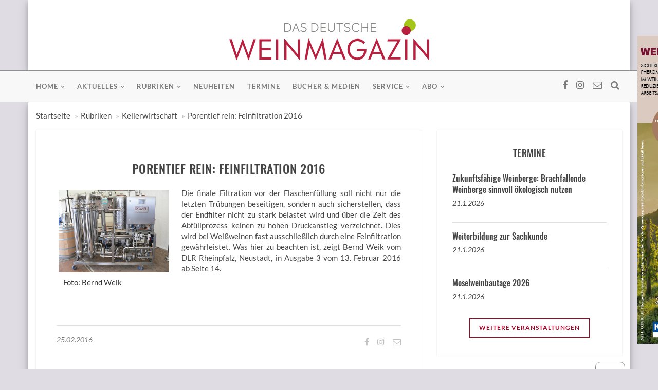

--- FILE ---
content_type: text/html; charset=utf-8
request_url: https://www.dwm-aktuell.de/porentief-rein-feinfiltration-2016
body_size: 7731
content:
<!DOCTYPE html>
<html lang="de">
<head>
	<meta charset="utf-8">
	<meta http-equiv="X-UA-Compatible" content="IE=edge">
	<meta name="viewport" content="width=device-width, initial-scale=1">
    <link rel="preconnect" href="https://cdn.fraund.de/www.dwm-aktuell.de">
    <link rel="dns-prefetch" href="https://cdn.fraund.de/www.dwm-aktuell.de">
    <!-- redid: 84076 -->
	<title>Porentief rein: Feinfiltration 2016 - DAS DEUTSCHE WEINMAGAZIN</title>

    <!-- Facebook og tags -->

	<!-- facebook og -->
	<meta property="og:site_name"		content="dwm-aktuell.de">
	<meta property="og:locale"			content="de_DE">
	<meta property="og:url"				content="https://www.dwm-aktuell.de/porentief-rein-feinfiltration-2016">
	<meta property="og:title"			content="Porentief rein: Feinfiltration 2016">
	<meta property="og:description"		content="Die finale Filtration vor der Flaschenfüllung soll nicht nur die letzten Trübungen beseitigen, sondern auch sicherstellen, dass der Endfilter nicht zu stark belastet wird und über die Zeit des Abfüllprozess keinen zu hohen Druckanstieg verzeichnet. Dies wird bei Weißweinen fast ausschließlich durch eine Feinfiltration gewährleistet. Was hier zu beachten ist, zeigt Bernd Weik vom DLR Rheinpfalz, Neustadt, in Ausgabe 3 vom 13. Februar 2016 ab Seite 14.">
	<meta property="og:type"			content="article">
	<meta property="og:image"			content="https://www.dwm-aktuell.de/mediaarchiv/grab_pic_chris.php?id=32016">
	<meta property="og:image:width"		content="800">
	<meta property="og:image:height"	content="600">
    <meta property="fb:app_id"          content="347015562933556">
	<meta property="article:author"		content="https://www.facebook.com/dwmAktuell">
	<meta property="fb:admins"			content="100001950047349"> <!-- eni -->
	<meta property="fb:admins"			content="100000075098869"> <!-- iwi -->
	<!-- / facebook og -->

	<meta name="description" content="">
	<meta name="keywords" content="Crossflow, Filtration, Flaschenfüllung, Trübung, Werkstoff">
	<meta name="author" content="Fachverlag Dr. Fraund GmbH">
	<meta name="copyright" content="Fachverlag Dr. Fraund GmbH ">
	<meta name="robots" content="index, follow">
	<meta name="viewport" content="width=device-width, initial-scale=1">

	<!-- <link rel="alternate" type="application/rss+xml" href="" title="RSS | das deutsche weinmagazin" /> -->

    <link rel="shortcut icon" href="https://cdn.fraund.de/www.dwm-aktuell.de/images/_icons/favicon.ico" type="image/x-icon" />

    <link rel="apple-touch-icon" sizes="57x57" href="https://cdn.fraund.de/www.dwm-aktuell.de/images/_icons/apple-icon-57x57.png" />
    <link rel="apple-touch-icon" sizes="60x60" href="https://cdn.fraund.de/www.dwm-aktuell.de/images/_icons/apple-icon-60x60.png" />
    <link rel="apple-touch-icon" sizes="72x72" href="https://cdn.fraund.de/www.dwm-aktuell.de/images/_icons/apple-icon-72x72.png" />
    <link rel="apple-touch-icon" sizes="76x76" href="https://cdn.fraund.de/www.dwm-aktuell.de/images/_icons/apple-icon-76x76.png" />
    <link rel="apple-touch-icon" sizes="114x114" href="https://cdn.fraund.de/www.dwm-aktuell.de/images/_icons/apple-icon-114x114.png" />
    <link rel="apple-touch-icon" sizes="120x120" href="https://cdn.fraund.de/www.dwm-aktuell.de/images/_icons/apple-icon-120x120.png" />
    <link rel="apple-touch-icon" sizes="144x144" href="https://cdn.fraund.de/www.dwm-aktuell.de/images/_icons/apple-icon-144x144.png" />
    <link rel="apple-touch-icon" sizes="152x152" href="https://cdn.fraund.de/www.dwm-aktuell.de/images/_icons/apple-icon-152x152.png" />
    <link rel="apple-touch-icon" sizes="180x180" href="https://cdn.fraund.de/www.dwm-aktuell.de/images/_icons/apple-icon-180x180.png" />
    <link rel="icon" type="image/png" sizes="192x192"  href="https://cdn.fraund.de/www.dwm-aktuell.de/images/_icons/android-icon-192x192.png" />
    <link rel="icon" type="image/png" sizes="16x16" href="https://cdn.fraund.de/www.dwm-aktuell.de/images/_icons/favicon-16x16.png" />
    <link rel="icon" type="image/png" sizes="32x32" href="https://cdn.fraund.de/www.dwm-aktuell.de/images/_icons/favicon-32x32.png" />
    <link rel="icon" type="image/png" sizes="96x96" href="https://cdn.fraund.de/www.dwm-aktuell.de/images/_icons/favicon-96x96.png" />
    <link rel="icon" type="image/png" sizes="256x256" href="https://cdn.fraund.de/www.dwm-aktuell.de/images/_icons/favicon-256x256.png" />
    <link rel="manifest" href="https://cdn.fraund.de/www.dwm-aktuell.de/images/_icons/manifest.json" />
    <meta name="msapplication-TileColor" content="#ffffff" />
    <meta name="msapplication-TileImage" content="https://cdn.fraund.de/www.dwm-aktuell.de/images/_icons/ms-icon-144x144.png" />
    <meta name="theme-color" content="#ffffff" />

    <script src="https://www.dwm-aktuell.de/ccm/ccm19/public/ccm19.js?apiKey=452b45fe096e22d5041bd9b3157527aafc4c33fba4cf0a30&amp;domain=e776bc7" referrerpolicy="origin"></script> 
	<!-- HTML5 shim and Respond.js IE9 support of HTML5 elements and media queries -->
	<!--[if lt IE 9]>
		<script src="https://cdn.fraund.de/www.dwm-aktuell.de/dist/js/html5shiv.js"></script>
		<script src="https://cdn.fraund.de/www.dwm-aktuell.de/dist/js/respond.js"></script>
	<![endif]-->
    
    <!-- Styles -->
	<link rel="stylesheet" href="https://cdn.fraund.de/global/bootstrap/3.3.7/css/bootstrap.min.css">
	<link rel="stylesheet" href="https://cdn.fraund.de/www.dwm-aktuell.de/dist/css/dwm-aktuell.de.css?ver=1128898056" media="screen">
	
	<!-- Script -->
	<script src="https://cdn.fraund.de/global/jquery/jquery-3.5.1.min.js"></script>
	<script src="https://cdn.fraund.de/global/jquery/jquery-migrate-3.3.0.min.js"></script>
</head>
<body>
<header class="dwm-menu">
	<div class="container bg-white">
		<div class="row row-leaderboard">
			<div class="col-md-12 text-center">
	<ins data-revive-zoneid="333" data-revive-id="304d828f73b5464b2b5240f0c2e97b3b"></ins>
</div>		</div>

		<div class="row row-fullsize">
			<div class="col-md-6 text-center">
	<ins data-revive-zoneid="56" data-revive-id="304d828f73b5464b2b5240f0c2e97b3b"></ins>
</div>

<div class="col-md-6 text-center">
	<ins data-revive-zoneid="307" data-revive-id="304d828f73b5464b2b5240f0c2e97b3b"></ins>
</div>		</div>

		<div class="row dwm-logo text-center">
			<div class="col-md-6 col-md-offset-3">
				<a href="/"><img src="https://cdn.fraund.de/www.dwm-aktuell.de/images/dwm-logo.svg" alt="Das deutsche weinmagazin"></a>
			</div>
		</div>
	</div>
	
	<nav class="navbar navbar-default" data-smart-affix data-offset-top="0">
		<div class="container">
			<div class="menu-content">
				<!-- Brand and toggle get grouped for better mobile display -->
				<div class="navbar-header">
					<button type="button" class="navbar-toggle collapsed" data-toggle="collapse"
					        data-target="#myNavbar">
						<span class="sr-only">Toggle navigation</span>
						<span class="icon-bar"></span>
						<span class="icon-bar"></span>
						<span class="icon-bar"></span>
					</button>
				</div>
				<div class="collapse navbar-collapse" id="myNavbar">
					<ul class="top-social-icons list-inline pull-right">
						<li><a href="https://www.facebook.com/dwmAktuell/" target="_blank"><i class="fa fa-facebook"></i></a></li>
						<li><a href="https://www.instagram.com/dwm_aktuell/" target="_blank"><i class="fa fa-instagram"></i></a></li>
						<li><a href="/kontakt"><i class="fa fa-envelope-o"></i></a></li>
						<li class="top-search">
							<a href="#" class="sactive">
								<i class="fa fa-search"></i>
							</a>
						</li>
					</ul>
					<ul class="nav navbar-nav text-uppercase pull-left">
		<li class="dropdown">			<a href="/index.php?redid=93514" class="dropdown-toggle disabled" data-toggle="dropdown"
				role="button"
				aria-haspopup="true" aria-expanded="false">Home</a>
			<ul class="dropdown-menu">
				<li><a href="/dasmagazin">Das Magazin</a></li>
				<li><a href="/jahresinhalte">Jahresinhalte</a></li>
				<li><a href="/index.php?redid=93516">Abo</a></li>
			</ul>
		</li>
		<li class="dropdown">			<a href="/aktuelles" class="dropdown-toggle disabled" data-toggle="dropdown"
				role="button"
				aria-haspopup="true" aria-expanded="false">Aktuelles</a>
			<ul class="dropdown-menu">
				<li><a href="/ausderbranche">Aus der Branche</a></li>
				<li><a href="/region">Aus den Regionen</a></li>
			</ul>
		</li>
		<li class="dropdown">			<a href="/rubriken" class="dropdown-toggle disabled" data-toggle="dropdown"
				role="button"
				aria-haspopup="true" aria-expanded="false">Rubriken</a>
			<ul class="dropdown-menu">
				<li><a href="/weinbau">Weinbau</a></li>
				<li><a href="/kellerwirtschaft">Kellerwirtschaft</a></li>
				<li><a href="/pflanzenschutz">Pflanzenschutz</a></li>
				<li><a href="/marketing">Marketing</a></li>
				<li><a href="/betriebswirtschaft">Betriebswirtschaft und Unternehmensführung</a></li>
				<li><a href="/index.php?redid=131762">Weinrecht</a></li>
				<li><a href="/industrie-wirtschaft">Industrie+Wirtschaft</a></li>
				<li><a href="/architektur-bauen-betrieb">Architektur und Bauen im Betrieb</a></li>
				<li><a href="/statistik">Statistik</a></li>
				<li><a href="/forschung-industrie">Forschung und Industrie</a></li>
				<li><a href="/messen-veranstaltungen">Messen und Veranstaltungen</a></li>
				<li><a href="/junge-winzer">Junge Winzer</a></li>
				<li><a href="/weintourismus">Weintourismus</a></li>
				<li><a href="/rezepte">Rezepte zum Wein</a></li>
				<li><a href="/bildergalerien">Bildergalerien</a></li>
			</ul>
		</li>
		<li><a href="/messeneuheiten-agrarwintertage-fokus">Neuheiten</a></li>
		<li><a href="/termine">Termine</a></li>
		<li><a href="/buecher-medien">Bücher & Medien</a></li>
		<li class="dropdown">			<a href="/service" class="dropdown-toggle disabled" data-toggle="dropdown"
				role="button"
				aria-haspopup="true" aria-expanded="false">Service</a>
			<ul class="dropdown-menu">
				<li><a href="/kontakt-redaktion">Kontakt zur Redaktion</a></li>
				<li><a href="/anzeigen">Kontakt zum Anzeigenteam</a></li>
			</ul>
		</li>
		<li class="dropdown">			<a href="/abo" class="dropdown-toggle disabled" data-toggle="dropdown"
				role="button"
				aria-haspopup="true" aria-expanded="false">Abo</a>
			<ul class="dropdown-menu">
				<li><a href="/abonnement">Abonnement</a></li>
				<li><a href="/schnupper-abonnement">Schnupper-Abonnement</a></li>
				<li><a href="/leser-werben-leser">Leser werben Leser</a></li>
				<li><a href="/geschenk-abonnement">Geschenk Abonnement</a></li>
				<li><a href="/kostenloses-probeheft">Kostenloses Probeheft</a></li>
			</ul>
		</li>
		</ul>
				</div>
				<div class="show-search">
					<form role="search" method="get" id="searchform" action="/suche">
						<input type="hidden" name="redid" value="42026">
						<input type="text" placeholder="Suchbegriff eingeben und Enter..." value="" name="suchbegriff" id="s">
					</form>
				</div>
			</div>
		</div>
		<!-- /.container-fluid -->
	</nav>
</header>
	
<div class="dwm-default-content">
	<div class="container bg-white">
		
		<div class="row">
			<div class="col-md-12">
				<ol class="breadcrumb">
				<li><a href="https://www.dwm-aktuell.de">Startseite</a></li>
<li><a href="https://www.dwm-aktuell.de/rubriken">Rubriken</a></li>
<li><a href="https://www.dwm-aktuell.de/kellerwirtschaft">Kellerwirtschaft</a></li>
<li><a href="https://www.dwm-aktuell.de/porentief-rein-feinfiltration-2016">Porentief rein: Feinfiltration 2016</a></li>
				</ol>
			</div> <!-- // .col-md-12 -->
		</div><!-- // .row -->	
		
		<!-- <div class="row">
			<div class="col-sm-8"> -->
				<!-- Ausfuehrungszeit (index.php:538 : 0,00031089782714844 Sekunden --><div class="row">
	<div class="col-sm-8">
		<div class="row">
            <div class="col-md-12">
                <article class="single-blog">
                    <!-- <div class="post-thumb">
                        <img src="assets/images/post-thumb-1.jpg" alt="">
                    </div> -->
                    <div class="post-content">
                        <div class="entry-header text-center text-uppercase">
                            <a href="" class="post-cat"></a>
                            <h2>Porentief rein: Feinfiltration 2016</h2>
                            <h4></h4>
                        </div>
                        <div class="entry-content clearfix">
                            <div align="justify"><div class="thumbnail col-md-4 col-sm12 col-xs-12 clearfix pull-left">
	<a href="https://cdn.fraund.de/www.dwm-aktuell.de/tmp/32016_full.jpg" data-lightbox="image-1">        <img class="img-responsive" src="https://cdn.fraund.de/www.dwm-aktuell.de/tmp/32016_full.jpg" alt="">    </a>
	<div class="caption">Foto: Bernd Weik</div>
</div>
</div>
<div align="justify">Die finale Filtration vor der Flaschenfüllung soll nicht nur die letzten Trübungen beseitigen, sondern auch sicherstellen, dass der Endfilter nicht zu stark belastet wird und über die Zeit des Abfüllprozess keinen zu hohen Druckanstieg verzeichnet. Dies wird bei Weißweinen fast ausschließlich durch eine Feinfiltration gewährleistet. Was hier zu beachten ist, zeigt Bernd Weik vom DLR Rheinpfalz, Neustadt, in Ausgabe 3 vom 13. Februar 2016 ab Seite 14.</div>
<div align="justify"> </div>                        </div>

                        <div class="post-meta">
                            <ul class="pull-left list-inline author-meta">
                                <li class="date">25.02.2016</li>

                            </ul>
                            <ul class="pull-right list-inline social-share">
                                
<!-- <ul class="pull-right list-inline social-meta"> -->
	<li><a class="s-facebook" href="https://www.facebook.com/sharer/sharer.php?u=http%3A%2F%2Fwww.dwm-aktuell.de%2Fporentief-rein-feinfiltration-2016" target="_blank" title="Auf Facebook teilen"><i class="fa fa-facebook"></i></a></li>
	<li><a class="s-instagram" href="https://www.instagram.com/dwm_aktuell/"  target="_blank" title="Folge uns auf Instagram!"><i class="fa fa-instagram"></i></a></li>
	<li><a class="s-email" href="mailto:?subject=Linktipp:%20DAS%20DEUTSCHE%20WEINMAGAZIN%20%E2%80%93%20Weinbau%20%C2%B7%20Kellerwirtschaft%20%C2%B7%20Weinmarketing&amp;body=%0D%0Ahttp%3A%2F%2Fwww.dwm-aktuell.de%2Fporentief-rein-feinfiltration-2016" target="_blank" title="Per E-Mail senden"><i class="fa fa-envelope-o"></i></a></li>
<!-- <li><a class="s-twitter" href="https://twitter.com/share?text=DAS%20DEUTSCHE%20WEINMAGAZIN%20%E2%80%93%20Weinbau%20%C2%B7%20Kellerwirtschaft%20%C2%B7%20Weinmarketing&amp;url=http%3A%2F%2Fwww.dwm-aktuell.de%2Fporentief-rein-feinfiltration-2016" target="_blank" title="Auf Twitter teilen"><i class="fa fa-twitter"></i></a></li>
	<li><a class="s-google-plus" href=""><i class="fa fa-google-plus"></i></a></li>
	<li class="visible-xs-inline"><a class="s-whatsapp" href="whatsapp://send?text=DAS%20DEUTSCHE%20WEINMAGAZIN%20%E2%80%93%20Weinbau%20%C2%B7%20Kellerwirtschaft%20%C2%B7%20Weinmarketing%20-%20http%3A%2F%2Fwww.dwm-aktuell.de%2Fporentief-rein-feinfiltration-2016" target="_blank" title="Per WhatsApp senden"><i class="fa fa-whatsapp"></i></a></li>
	<li><a class="s-linkedin" href="https://www.linkedin.com/shareArticle?mini=true&amp;url=http%3A%2F%2Fwww.dwm-aktuell.de%2Fporentief-rein-feinfiltration-2016&amp;title=%20DAS%20DEUTSCHE%20WEINMAGAZIN%20%E2%80%93%20Weinbau%20%C2%B7%20Kellerwirtschaft%20%C2%B7%20Weinmarketing&amp;summary=&source=" target="_blank" title="Auf LinkedIn teilen"><i class="fa fa-linkedin"></i></a></li>
<!-- </ul> -->                            </ul>
                        </div>

                    </div>
                </article>
            </div>
		</div> <!-- // .row -->
	</div> <!-- // .col-sm-8 -->

	<div class="col-sm-4">
		<div class="lrect text-center">
	<ins data-revive-zoneid="380" data-revive-id="304d828f73b5464b2b5240f0c2e97b3b"></ins>
</div>		<div class="dwm-sidebar">
            			<aside class="widget latest-post-widget">
	<h3 class="widget-title text-uppercase text-center">Termine</h3>
	<ul>
	<li class="media">
	<div class="latest-post-content">
		<h2><a href="/termine?TID=28237">Zukunftsfähige Weinberge: Brachfallende Weinberge sinnvoll ökologisch nutzen</a></h2>
		<p><a href="/termine?TID=28237">21.1.2026</a></p>
	</div>
</li>
<li class="media">
	<div class="latest-post-content">
		<h2><a href="/termine?TID=28288">Weiterbildung zur Sachkunde</a></h2>
		<p><a href="/termine?TID=28288">21.1.2026</a></p>
	</div>
</li>
<li class="media">
	<div class="latest-post-content">
		<h2><a href="/termine?TID=28312">Moselweinbautage 2026</a></h2>
		<p><a href="/termine?TID=28312">21.1.2026</a></p>
	</div>
</li>
	</ul>
	<div class="continue-reading text-center text-uppercase">
		<a href="/termine">weitere Veranstaltungen</a>
	</div>
</aside>			<aside class="widget latest-issue-widget">
	<h3 class="widget-title text-uppercase text-center">Aktuelles Heft</h3>
	<ul>
		<li>
			<a class="popular-img" href="/titel">
                <img src="https://cdn.fraund.de/www.dwm-aktuell.de/tmp/67047_300x0.jpg" alt="Ausgabe dwm 26 | 20. Dezember 2025">            </a>
			<div class="p-content">
				<h4><a href="/titel" class="text-uppercase">Ausgabe dwm 26</a></h4>
				<span class="p-date">20. Dezember 2025</span>
			</div>
		</li>
	</ul>
	<div class="continue-reading text-center text-uppercase">
		<a href="/abonnement">Jetzt abonnieren!</a>
	</div>
</aside>			<aside class="widget recent-topics-widget text-center">
	<h2 class="widget-title text-uppercase text-center">Anzeigen</h2>
	<ul>
		<li>
			<!-- Button 1 -->
			<ins data-revive-zoneid="57" data-revive-id="304d828f73b5464b2b5240f0c2e97b3b"></ins>
		</li>
		<li>
			<!-- Button 2 -->
			<ins data-revive-zoneid="58" data-revive-id="304d828f73b5464b2b5240f0c2e97b3b"></ins>
		</li>
		<li>
			<!-- Rectangle -->
			<ins data-revive-zoneid="59" data-revive-id="304d828f73b5464b2b5240f0c2e97b3b"></ins>
		</li>
	</ul>
</aside>			<aside class="widget widget-related-posts">
	<h2 class="widget-title text-uppercase text-center">Verwandte Artikel</h2>
	<ul>
		<li class="media">
			<div class="media-left pull-left">
				<a href="/vorbereitung-flaschenfuellung" class="related-post-img"><img src="/mediaarchiv/grab_pic_chris.php?id=48955" alt="Vorbereitung zur Flaschenfüllung"></a>
			</div>
			<div class="related-post-content">
				<h5 class="text-uppercase"><a href="/vorbereitung-flaschenfuellung">Vorbereitung zur Flaschenfüllung</a></h5>
			</div>
		</li>
		<li class="media">
			<div class="media-left pull-left">
				<a href="/modulaufbau-crossflow-filtern" class="related-post-img"><img src="" alt="Modulaufbau von Crossflow-Filtern"></a>
			</div>
			<div class="related-post-content">
				<h5 class="text-uppercase"><a href="/modulaufbau-crossflow-filtern">Modulaufbau von Crossflow-Filtern</a></h5>
			</div>
		</li>
	</ul>
</aside>
						<aside class="widget latest-issue-widget">
	<h3 class="widget-title text-uppercase text-center">BuchTipp</h3>
	<ul>
		<li>
			<a class="popular-img" href="/buecher-medien/rebenrausch">
                <img src="https://cdn.fraund.de/www.dwm-aktuell.de/tmp/51139_300x0.jpg" alt="Rebenrausch">            </a>
			<div class="p-content">
				<h4><a href="/buecher-medien/rebenrausch" class="text-uppercase">Rebenrausch</a></h4>
				<span class="p-date">Während des Weininger Winzerfestes stirbt ein 15-jähriges Mädchen. Überführt wird der junge Winzer Tariq Rathgeb aus dem Dorf, der jedoch beteuert, sich an nichts erinnern zu können. Als Tariq wieder aus dem Knast kommt und der Vater der...</span>
			</div>
		</li>
	</ul>
	<div class="continue-reading text-center text-uppercase">
		<a href="/buecher-medien/rebenrausch">weiterlesen</a>
	</div>
</aside>		</div> <!-- // dwm-sidebar -->
	</div>	<!-- // .col-sm-4 -->
</div> <!-- // .row -->

<script>
$(document).ready(function() {
  $(".single-blog").prognroll({
    height: 3, // progress bar height
    color: "#ab0128", // progress bar background color
    custom: false // if you make it true, you can add your custom div and see it's scroll progress on the page
  });
});
</script>		<!-- </div>
			<div class="col-sm-4"></div>
		</div> -->
		
		<div class="row row-fullsize">
			<div class="col-md-6 text-center">
	<ins data-revive-zoneid="302" data-revive-id="304d828f73b5464b2b5240f0c2e97b3b"></ins>
</div>

<div class="col-md-6 text-center">
	<ins data-revive-zoneid="327" data-revive-id="304d828f73b5464b2b5240f0c2e97b3b"></ins>
</div>
		</div>
		
		<div id="banner_sky">
			<ins data-revive-zoneid="305" data-revive-id="304d828f73b5464b2b5240f0c2e97b3b"></ins>
		</div>
	</div>	
</div>

<footer>
	<div class="container">
		<div class="footer-widget-row">
			<div class="footer-widget contact-widget">
				<div class="widget-title">
					<img src="https://cdn.fraund.de/www.dwm-aktuell.de/images/dwm-logo-white.svg" alt="Das deutsche weinmagazin">
				</div>
				<p>DAS DEUTSCHE WEINMAGAZIN ist die überregionale Fachzeitschrift für Weinbau und Kellertechnik mit der höchsten verkauften Auflage in Deutschland.</p>
				
			</div>
		
			<div class="widget-content">
				<div class="address">
					<h4 class="text-uppercase">Kontakt</h4>
					<p>Fachverlag Dr. Fraund GmbH<br>
					   Weberstr. 9<br>
					   55130 Mainz</p>
					<a href="mailto:info@fraund.de">info@fraund.de</a>
				</div>
			</div>
			
			<div class="footer-widget widget-content"> <!-- twitter-widget -->
				<ul>
					<li><a href="/impressum" title="Impressum">Impressum</a></li>
					<li><a href="/datenschutz" title="Datenschutz">Datenschutz</a></li>
					<li><a href="/kontakt" title="Kontakt">Kontakt</a></li>
					<li><a href="/agb" title="AGB">AGB</a></li>
					<li><a href="https://kuendigung.lv-hessen.de" target="_blank" title="Verträge hier kündigen">Verträge hier kündigen</a></li>
				</ul>
			</div>
		</div>
	</div>
	<div class="container-fluid text-center ft-copyright">
		<p>&copy; 2026 <a href="https://www.fraund.de">Fachverlag Dr. Fraund GmbH</a></p>
	</div>
</footer>
	
	<div class="scroll-up">
		<a href="#"><i class="fa fa-angle-up"></i></a>
	</div>
    
    <div class="openCCM">
        <div class="CCMinner">
            <a href="#" title="Cookie-Einstellungen" onclick="CCM.openWidget();return false;"><i class="fa fa-2x fa-user-secret" aria-hidden="true"></i></a>
        </div>
    </div>
    
    <link rel="stylesheet" href="https://cdn.fraund.de/global/font-awesome/4.7.0/css/font-awesome.min.css">
	<link rel="stylesheet" href="https://cdn.fraund.de/global/bootstrap/awesome-bootstrap-checkbox/awesome-bootstrap-checkbox.css">
	<link rel="stylesheet" href="https://cdn.fraund.de/global/lightbox/2.10.0/css/lightbox.css">

	<!-- Matomo -->
	<script type="text/javascript">
	  var _paq = _paq || [];
	  /* tracker methods like "setCustomDimension" should be called before "trackPageView" */
	  _paq.push(["setCookieDomain", "*.www.dwm-aktuell.de"]);
	  _paq.push(["setDoNotTrack", true]);
	  _paq.push(['disableCookies']);
	  _paq.push(['trackPageView']);
	  _paq.push(['enableLinkTracking']);
	  _paq.push(['trackAllContentImpressions']);	
	  (function() {
		var u="https://stats.lv-hessen.de/";
		_paq.push(['setTrackerUrl', u+'piwik.php']);
		_paq.push(['setSiteId', '6']);
		var d=document, g=d.createElement('script'), s=d.getElementsByTagName('script')[0];
		g.type='text/javascript'; g.async=true; g.defer=true; g.src=u+'piwik.js'; s.parentNode.insertBefore(g,s);
	  })();
	</script>
	<noscript><p><img src="https://stats.lv-hessen.de/piwik.php?idsite=6&amp;rec=1" style="border:0;" alt=""></p></noscript>
	<!-- End Matomo Code -->
    
	<script src="https://cdn.fraund.de/global/jquery/jquery-touchswipe/1.6/jquery.touchSwipe.min.js"></script>
    
	<script async src="https://adserver.lv-hessen.de/www/delivery/asyncjs.php"></script>
	
	<script src="https://cdn.fraund.de/global/bootstrap/3.3.7/js/bootstrap.min.js"></script>
	<!-- <script src="https://cdn.fraund.de/www.dwm-aktuell.de/dist/js/main.js"></script> -->
	
	<!-- jquery reading position indicator -->
	<script src="https://cdn.fraund.de/global/jquery/jquery-prognroll/prognroll.min.js"></script>
	<script src="https://cdn.fraund.de/global/lightbox/2.10.0/js/lightbox.min.js"></script>
	
	<script src="https://cdn.fraund.de/global/bootstrap/bootstrap-validator/0.11.9/validator.min.js"></script>
	
	<script src="https://cdn.fraund.de/global/iban/iban.js"></script>
	
	<script>
	  $(function() {
		var $attribute = $('[data-smart-affix]');
		$attribute.each(function() {
			$attribute.width($attribute.parent().innerWidth());
		  $(this).affix({
			offset: {
			  top: $(this).offset().top,
			}
		  })
		})
		$(window).on("resize", function() {
		  $attribute.each(function() {
			  $attribute.width($attribute.parent().innerWidth());
			$(this).data('bs.affix').options.offset.top = $(this).offset().top
		  })
		})
	  });
        
        $(document).ready(function () {
            "use strict";
            /* === Search === */
            (function () {
                $('.top-search a').click(function (e) {
                    e.preventDefault();
                    //when the notification icon is clicked open the menu
                    $(this).toggleClass('active');
                    $('.show-search').fadeToggle(function () {
                        //then bind the close event to html so it closes when you mouse off it.
                        $('html').bind('click', function () {
                            $('.show-search').fadeOut(function () {
                                //once html has been clicked and the menu has closed, unbind the html click so nothing else has to lag up
                                $('html').unbind('click');
                            });
                            $('.top-search a').removeClass('active');
                        });
                        $('.show-search').bind('click', function (e) {
                            e.stopPropagation();
                        });
                    });
                });
            }());

            /* === Scroll Top === */
            (function () {
                $(window).scroll(function () {
                    if ($(this).scrollTop() > 100) {
                        $('.scroll-up').fadeIn();
                    } else {
                        $('.scroll-up').fadeOut();
                    }
                });
                $('.scroll-up a').click(function () {
                    $('html, body').animate({scrollTop: 0}, 800);
                    return false;
                });
            }());
        }());
	</script>
</body>
</html><!-- Ausfuehrungszeit: 0,31444120407104 Sekunden -->

--- FILE ---
content_type: text/x-html-fragment; charset=utf-8
request_url: https://www.dwm-aktuell.de/ccm/ccm19/public/widget?apiKey=452b45fe096e22d5041bd9b3157527aafc4c33fba4cf0a30&domain=e776bc7&gen=1&theme=c6557a2&lang=en_US&v=1765870759
body_size: 1901
content:
<div id="ccm-widget" class="ccm-modal ccm-widget instapaper_ignore ccm--is-blocking ccm--has-logo ccm--alignment--bottom" role="dialog" aria-labelledby="ccm-widget--title" lang="en-US"	 hidden="">
	<div class="ccm-modal-inner">
		<div class="ccm-modal--header">
						<div class="ccm-widget--logo">
				<img src="https://www.dwm-aktuell.de/ccm/ccm19/public/logo/a488607/e776bc7/c6557a2" alt="" />
			</div>
			
						<div class="ccm-widget--language-switch" role="none">
				<label id="ccm-widget--language-select-label" for="ccm-widget--language-select">Choose language</label>
				<select id="ccm-widget--language-select" class="ccm-widget--language-select" aria-labelledby="ccm-widget--language-select-label">
											<option value="de_DE">
															German (Deutsch)
													</option>
											<option value="en_US" selected="selected">
															English
													</option>
									</select>
			</div>
					</div>
		<div class="ccm-modal--body">
							<div class="ccm-widget--text cover-scrollbar">
					<div class="ccm-inner-overflow">
						<div class="ccm-widget--title" id="ccm-widget--title">We use cookies and other technologies.</div>
						<div class="ccm-widget--introduction">This website uses cookies, web beacons, JavaScript and similar technologies. I agree that companies associated with this website and third parties create pseudonymized user profiles for website personalization, market research and advertising. Although the generated information can be forwarded to third parties, it can not be combined with personal information. Detailed information and how to withdraw your consent can be found in the privacy policy of the site.</div>
					</div>
				</div>
									<div class="ccm-widget--buttons" role="group">
									<button data-ccm-modal="ccm-control-panel" role="button">Settings</button>
												<a href="javascript:" class="button ccm--save-settings ccm--button-primary" data-full-consent="true" role="button">Ok</a>
													<a href="javascript:" class="button ccm--decline-cookies" role="button">Decline</a>
											</div>
		</div>
		<div class="ccm-modal--footer" role="group">
			<div class="ccm-link-container">
				<a href="">Imprint</a>
				<a href="">Privacy Policy</a>
											</div>
							<div class="ccm-powered-by">
					<a href="https://www.ccm19.de/" rel="nofollow noopener" target="_blank" title="Cookie Consent Tool / Cookie Consent Manager" lang="en">
						Powered by CCM19
					</a>
				</div>
					</div>
	</div>
</div>




<div id="ccm-control-panel" class="ccm-modal ccm--is-blocking ccm-control-panel" role="dialog" lang="en-US"	 hidden="">
	<div class="ccm-modal-inner">
		<div class="ccm-modal--header">
			<div class="ccm-modal--title ccm--h1">Please select policies to allow</div>
		</div>
		<div class="ccm-modal--body">
			
			<div class="ccm-control-panel--purposes">
									<div class="ccm-control-panel--purpose mandatory">
						<input type="checkbox" id="ccm-purpose-41ba25c" class="ccm-checkbox-type--switch ccm-checkbox-align--right"
							   data-purpose="41ba25c"
							   data-purpose-mandatory="true" checked disabled>
						<label for="ccm-purpose-41ba25c">Technically neccessary</label>
						<button type="button" class="ccm-info-button" data-ccm-modal="ccm-details" data-jump-to="ccm-purpose-details-41ba25c">?</button>
																			<div class="ccm-control-panel--purpose--description">
								Here are all technically necessary scripts, cookies and other elements that are necessary for the operation of the website or the operator has a legitimate interest under DSGVO Art6, para. 1.
							</div>
											</div>
							</div>
		</div>
		<div class="ccm-modal--footer" role="group">
			<a href="javascript:"  role="button" class="button ccm-modal--close">Cancel</a>
			<button class="ccm--save-settings ccm--button-primary">Save</button>
							<button type="button" class="ccm--save-settings" data-full-consent="true">All accept</button>
					</div>
	</div>
</div>

<div id="ccm-details" class="ccm-modal ccm--is-blocking fixed-height ccm-details" role="dialog" lang="en-US"	 hidden="">
	<div class="ccm-modal-inner">
		<div class="ccm-modal--header">
			<div class="ccm-modal--title ccm--h1">List of used cookies</div>
		</div>
		<div class="ccm-modal--body">
			<div class="ccm-details-wrapper">
			<div class="ccm-details--list cover-scrollbar" role="navigation">
				<div class="ccm-inner-overflow">
					<ul class="ccm-details--list--purposes">
													<li class="ccm-details--purpose">
								<a href="javascript:;" data-jump-to="ccm-purpose-details-41ba25c">Technically neccessary</a>
								<ul>
																			<li class="ccm-details--cookie">
											<a href="javascript:;" data-jump-to="ccm-cookie-details-b7ffa37">ccm_consent</a>
										</li>
																			<li class="ccm-details--cookie">
											<a href="javascript:;" data-jump-to="ccm-cookie-details-683777d">MATOMO_SESSID</a>
										</li>
																			<li class="ccm-details--cookie">
											<a href="javascript:;" data-jump-to="ccm-cookie-details-2ad15ae">OAID</a>
										</li>
																			<li class="ccm-details--cookie">
											<a href="javascript:;" data-jump-to="ccm-cookie-details-af17e10">PHPSESSID</a>
										</li>
																	</ul>
							</li>
											</ul>
				</div>
			</div>
			<div class="ccm-details--content" role="region">
				<div class="ccm-inner-overflow">
											<div class="ccm-details--content--purpose" role="group">
							<div id="ccm-purpose-details-41ba25c" class="ccm-details--content--purpose--title ccm--h2">
								Technically neccessary
							</div>
							<div role="list">
															<div class="ccm-details--content--cookie" role="listitem">
									<div id="ccm-cookie-details-b7ffa37" class="ccm-details--content--cookie--title ccm--h3">
										ccm_consent
									</div>
																		<p>
										<strong>Vendor</strong><br />
										Fachverlag Dr. Fraund GmbH
									</p>
																																																																																</div>
															<div class="ccm-details--content--cookie" role="listitem">
									<div id="ccm-cookie-details-683777d" class="ccm-details--content--cookie--title ccm--h3">
										MATOMO_SESSID
									</div>
																		<p>
										<strong>Vendor</strong><br />
										Fachverlag Dr. Fraund GmbH
									</p>
																																																																																</div>
															<div class="ccm-details--content--cookie" role="listitem">
									<div id="ccm-cookie-details-2ad15ae" class="ccm-details--content--cookie--title ccm--h3">
										OAID
									</div>
																		<p>
										<strong>Vendor</strong><br />
										Fachverlag Dr. Fraund GmbH
									</p>
																																																																																</div>
															<div class="ccm-details--content--cookie" role="listitem">
									<div id="ccm-cookie-details-af17e10" class="ccm-details--content--cookie--title ccm--h3">
										PHPSESSID
									</div>
																		<p>
										<strong>Vendor</strong><br />
										Fachverlag Dr. Fraund GmbH
									</p>
																																																																																</div>
														</div>
						</div>
									</div>
			</div>
			</div>

			<div class="ccm-user-info">
				<div class="ccm-user-info--ucid">
					Cookie-ID:
					<span class="ccm-user-info--ucid--value"></span>
				</div>
			</div>
		</div>
		<div class="ccm-modal--footer">
			<a href="javascript:" role="button" class="button ccm-modal--close">Close</a>
		</div>
	</div>
</div>

<div class="ccm-settings-summoner" role="complementary">
	<a href="javascript:" class="ccm-settings-summoner--link" tabindex="0" aria-label="Change consent" title="Change consent">
		<img src="https://www.dwm-aktuell.de/ccm/ccm19/public/img/icon-cookie-settings-96px.png" alt="" width="96" height="96" class="ccm-settings-summoner--icon" />
	</a>
</div>

<script class="ccm-script-repository" type="ccm/json">{"b7ffa37":{"name":"ccm_consent","code":"","purpose":"41ba25c","mandatory":true},"683777d":{"name":"MATOMO_SESSID","code":"","purpose":"41ba25c","mandatory":true},"2ad15ae":{"name":"<script async src=\"https:\/\/adserver.lv-hessen.de\/www\/delivery\/asyncjs.php\"><\/script>","code":"","purpose":"41ba25c","mandatory":true},"af17e10":{"name":"PHPSESSID","code":"","purpose":"41ba25c","mandatory":true}}</script>



--- FILE ---
content_type: text/css
request_url: https://cdn.fraund.de/www.dwm-aktuell.de/dist/css/dwm-aktuell.de.css?ver=1128898056
body_size: 11279
content:
@charset "utf-8";

/* Banner */
@import "advertising.css" screen, projection;

/* fonts */
/* lato-300 - latin */
@font-face {
  font-family: 'Lato';
  font-style: normal;
  font-weight: 300;
    font-display: swap;
  src: url('https://cdn.fraund.de/www.dwm-aktuell.de/dist/fonts/lato-v14-latin-300.eot'); /* IE9 Compat Modes */
  src: local('Lato Light'), local('Lato-Light'),
       url('https://cdn.fraund.de/www.dwm-aktuell.de/dist/fonts/lato-v14-latin-300.eot?#iefix') format('embedded-opentype'), /* IE6-IE8 */
       url('https://cdn.fraund.de/www.dwm-aktuell.de/dist/fonts/lato-v14-latin-300.woff2') format('woff2'), /* Super Modern Browsers */
       url('https://cdn.fraund.de/www.dwm-aktuell.de/dist/fonts/lato-v14-latin-300.woff') format('woff'), /* Modern Browsers */
       url('https://cdn.fraund.de/www.dwm-aktuell.de/dist/fonts/lato-v14-latin-300.ttf') format('truetype'), /* Safari, Android, iOS */
       url('https://cdn.fraund.de/www.dwm-aktuell.de/dist/fonts/lato-v14-latin-300.svg#Lato') format('svg'); /* Legacy iOS */
}

/* lato-italic - latin */
@font-face {
  font-family: 'Lato';
  font-style: italic;
  font-weight: 400;
    font-display: swap;
  src: url('https://cdn.fraund.de/www.dwm-aktuell.de/dist/fonts/lato-v14-latin-italic.eot'); /* IE9 Compat Modes */
  src: local('Lato Italic'), local('Lato-Italic'),
       url('https://cdn.fraund.de/www.dwm-aktuell.de/dist/fonts/lato-v14-latin-italic.eot?#iefix') format('embedded-opentype'), /* IE6-IE8 */
       url('https://cdn.fraund.de/www.dwm-aktuell.de/dist/fonts/lato-v14-latin-italic.woff2') format('woff2'), /* Super Modern Browsers */
       url('https://cdn.fraund.de/www.dwm-aktuell.de/dist/fonts/lato-v14-latin-italic.woff') format('woff'), /* Modern Browsers */
       url('https://cdn.fraund.de/www.dwm-aktuell.de/dist/fonts/lato-v14-latin-italic.ttf') format('truetype'), /* Safari, Android, iOS */
       url('https://cdn.fraund.de/www.dwm-aktuell.de/dist/fonts/lato-v14-latin-italic.svg#Lato') format('svg'); /* Legacy iOS */
}

/* lato-regular - latin */
@font-face {
  font-family: 'Lato';
  font-style: normal;
  font-weight: 400;
    font-display: swap;
  src: url('https://cdn.fraund.de/www.dwm-aktuell.de/dist/fonts/lato-v14-latin-regular.eot'); /* IE9 Compat Modes */
  src: local('Lato Regular'), local('Lato-Regular'),
       url('https://cdn.fraund.de/www.dwm-aktuell.de/dist/fonts/lato-v14-latin-regular.eot?#iefix') format('embedded-opentype'), /* IE6-IE8 */
       url('https://cdn.fraund.de/www.dwm-aktuell.de/dist/fonts/lato-v14-latin-regular.woff2') format('woff2'), /* Super Modern Browsers */
       url('https://cdn.fraund.de/www.dwm-aktuell.de/dist/fonts/lato-v14-latin-regular.woff') format('woff'), /* Modern Browsers */
       url('https://cdn.fraund.de/www.dwm-aktuell.de/dist/fonts/lato-v14-latin-regular.ttf') format('truetype'), /* Safari, Android, iOS */
       url('https://cdn.fraund.de/www.dwm-aktuell.de/dist/fonts/lato-v14-latin-regular.svg#Lato') format('svg'); /* Legacy iOS */
}

/* lato-700 - latin */
@font-face {
  font-family: 'Lato';
  font-style: normal;
  font-weight: 700;
    font-display: swap;
  src: url('https://cdn.fraund.de/www.dwm-aktuell.de/dist/fonts/lato-v14-latin-700.eot'); /* IE9 Compat Modes */
  src: local('Lato Bold'), local('Lato-Bold'),
       url('https://cdn.fraund.de/www.dwm-aktuell.de/dist/fonts/lato-v14-latin-700.eot?#iefix') format('embedded-opentype'), /* IE6-IE8 */
       url('https://cdn.fraund.de/www.dwm-aktuell.de/dist/fonts/lato-v14-latin-700.woff2') format('woff2'), /* Super Modern Browsers */
       url('https://cdn.fraund.de/www.dwm-aktuell.de/dist/fonts/lato-v14-latin-700.woff') format('woff'), /* Modern Browsers */
       url('https://cdn.fraund.de/www.dwm-aktuell.de/dist/fonts/lato-v14-latin-700.ttf') format('truetype'), /* Safari, Android, iOS */
       url('https://cdn.fraund.de/www.dwm-aktuell.de/dist/fonts/lato-v14-latin-700.svg#Lato') format('svg'); /* Legacy iOS */
}

/* lato-700italic - latin */
@font-face {
  font-family: 'Lato';
  font-style: italic;
  font-weight: 700;
    font-display: swap;
  src: url('https://cdn.fraund.de/www.dwm-aktuell.de/dist/fonts/lato-v14-latin-700italic.eot'); /* IE9 Compat Modes */
  src: local('Lato Bold Italic'), local('Lato-BoldItalic'),
       url('https://cdn.fraund.de/www.dwm-aktuell.de/dist/fonts/lato-v14-latin-700italic.eot?#iefix') format('embedded-opentype'), /* IE6-IE8 */
       url('https://cdn.fraund.de/www.dwm-aktuell.de/dist/fonts/lato-v14-latin-700italic.woff2') format('woff2'), /* Super Modern Browsers */
       url('https://cdn.fraund.de/www.dwm-aktuell.de/dist/fonts/lato-v14-latin-700italic.woff') format('woff'), /* Modern Browsers */
       url('https://cdn.fraund.de/www.dwm-aktuell.de/dist/fonts/lato-v14-latin-700italic.ttf') format('truetype'), /* Safari, Android, iOS */
       url('https://cdn.fraund.de/www.dwm-aktuell.de/dist/fonts/lato-v14-latin-700italic.svg#Lato') format('svg'); /* Legacy iOS */
}

/* oswald-300 - latin */
@font-face {
  font-family: 'Oswald';
  font-style: normal;
  font-weight: 300;
    font-display: swap;
  src: url('https://cdn.fraund.de/www.dwm-aktuell.de/dist/fonts/oswald-v16-latin-300.eot'); /* IE9 Compat Modes */
  src: local('Oswald Light'), local('Oswald-Light'),
       url('https://cdn.fraund.de/www.dwm-aktuell.de/dist/fonts/oswald-v16-latin-300.eot?#iefix') format('embedded-opentype'), /* IE6-IE8 */
       url('https://cdn.fraund.de/www.dwm-aktuell.de/dist/fonts/oswald-v16-latin-300.woff2') format('woff2'), /* Super Modern Browsers */
       url('https://cdn.fraund.de/www.dwm-aktuell.de/dist/fonts/oswald-v16-latin-300.woff') format('woff'), /* Modern Browsers */
       url('https://cdn.fraund.de/www.dwm-aktuell.de/dist/fonts/oswald-v16-latin-300.ttf') format('truetype'), /* Safari, Android, iOS */
       url('https://cdn.fraund.de/www.dwm-aktuell.de/dist/fonts/oswald-v16-latin-300.svg#Oswald') format('svg'); /* Legacy iOS */
}

/* oswald-regular - latin */
@font-face {
  font-family: 'Oswald';
  font-style: normal;
  font-weight: 400;
    font-display: swap;
  src: url('https://cdn.fraund.de/www.dwm-aktuell.de/dist/fonts/oswald-v16-latin-regular.eot'); /* IE9 Compat Modes */
  src: local('Oswald Regular'), local('Oswald-Regular'),
       url('https://cdn.fraund.de/www.dwm-aktuell.de/dist/fonts/oswald-v16-latin-regular.eot?#iefix') format('embedded-opentype'), /* IE6-IE8 */
       url('https://cdn.fraund.de/www.dwm-aktuell.de/dist/fonts/oswald-v16-latin-regular.woff2') format('woff2'), /* Super Modern Browsers */
       url('https://cdn.fraund.de/www.dwm-aktuell.de/dist/fonts/oswald-v16-latin-regular.woff') format('woff'), /* Modern Browsers */
       url('https://cdn.fraund.de/www.dwm-aktuell.de/dist/fonts/oswald-v16-latin-regular.ttf') format('truetype'), /* Safari, Android, iOS */
       url('https://cdn.fraund.de/www.dwm-aktuell.de/dist/fonts/oswald-v16-latin-regular.svg#Oswald') format('svg'); /* Legacy iOS */
}

/* oswald-500 - latin */
@font-face {
  font-family: 'Oswald';
  font-style: normal;
  font-weight: 500;
    font-display: swap;
  src: url('https://cdn.fraund.de/www.dwm-aktuell.de/dist/fonts/oswald-v16-latin-500.eot'); /* IE9 Compat Modes */
  src: local('Oswald Medium'), local('Oswald-Medium'),
       url('https://cdn.fraund.de/www.dwm-aktuell.de/dist/fonts/oswald-v16-latin-500.eot?#iefix') format('embedded-opentype'), /* IE6-IE8 */
       url('https://cdn.fraund.de/www.dwm-aktuell.de/dist/fonts/oswald-v16-latin-500.woff2') format('woff2'), /* Super Modern Browsers */
       url('https://cdn.fraund.de/www.dwm-aktuell.de/dist/fonts/oswald-v16-latin-500.woff') format('woff'), /* Modern Browsers */
       url('https://cdn.fraund.de/www.dwm-aktuell.de/dist/fonts/oswald-v16-latin-500.ttf') format('truetype'), /* Safari, Android, iOS */
       url('https://cdn.fraund.de/www.dwm-aktuell.de/dist/fonts/oswald-v16-latin-500.svg#Oswald') format('svg'); /* Legacy iOS */
}

/* oswald-600 - latin */
@font-face {
  font-family: 'Oswald';
  font-style: normal;
  font-weight: 600;
    font-display: swap;
  src: url('https://cdn.fraund.de/www.dwm-aktuell.de/dist/fonts/oswald-v16-latin-600.eot'); /* IE9 Compat Modes */
  src: local('Oswald SemiBold'), local('Oswald-SemiBold'),
       url('https://cdn.fraund.de/www.dwm-aktuell.de/dist/fonts/oswald-v16-latin-600.eot?#iefix') format('embedded-opentype'), /* IE6-IE8 */
       url('https://cdn.fraund.de/www.dwm-aktuell.de/dist/fonts/oswald-v16-latin-600.woff2') format('woff2'), /* Super Modern Browsers */
       url('https://cdn.fraund.de/www.dwm-aktuell.de/dist/fonts/oswald-v16-latin-600.woff') format('woff'), /* Modern Browsers */
       url('https://cdn.fraund.de/www.dwm-aktuell.de/dist/fonts/oswald-v16-latin-600.ttf') format('truetype'), /* Safari, Android, iOS */
       url('https://cdn.fraund.de/www.dwm-aktuell.de/dist/fonts/oswald-v16-latin-600.svg#Oswald') format('svg'); /* Legacy iOS */
}

/* oswald-700 - latin */
@font-face {
  font-family: 'Oswald';
  font-style: normal;
  font-weight: 700;
    font-display: swap;
  src: url('https://cdn.fraund.de/www.dwm-aktuell.de/dist/fonts/oswald-v16-latin-700.eot'); /* IE9 Compat Modes */
  src: local('Oswald Bold'), local('Oswald-Bold'),
       url('https://cdn.fraund.de/www.dwm-aktuell.de/dist/fonts/oswald-v16-latin-700.eot?#iefix') format('embedded-opentype'), /* IE6-IE8 */
       url('https://cdn.fraund.de/www.dwm-aktuell.de/dist/fonts/oswald-v16-latin-700.woff2') format('woff2'), /* Super Modern Browsers */
       url('https://cdn.fraund.de/www.dwm-aktuell.de/dist/fonts/oswald-v16-latin-700.woff') format('woff'), /* Modern Browsers */
       url('https://cdn.fraund.de/www.dwm-aktuell.de/dist/fonts/oswald-v16-latin-700.ttf') format('truetype'), /* Safari, Android, iOS */
       url('https://cdn.fraund.de/www.dwm-aktuell.de/dist/fonts/oswald-v16-latin-700.svg#Oswald') format('svg'); /* Legacy iOS */
}

:root {
	--white:             #fff;
	--black:             #000;
	--dwm-red:           #aa1f3c;
	--dwm-green:         #a3c619;
}

/* Cookie Einstellungen SlideOut */
.openCCM {
	padding: 15px;
	background-color: #fff;
    border: 1px solid #888;
	float: right;
	position: fixed;
	right: 5%;
	border-top-left-radius: 10px;
	border-top-right-radius: 10px;
	bottom: 0;
    transition: transform 1s ease;
    transform: translateY(3.2em);
    z-index: 9999;
}

.openCCM:hover {
    transform: translateY(0);
}

.openCCM i {
    color: #B41D40;
}

/* base common css*/
.post-cat,
.features-content .marketing-promo-box .promo-tag,
.magazine-blog .boxed .magazine-content .feature-post .post-content .entry-meta .tag {
  color: #ab0128;
  display: inline-block;
  font-size: 11px;
  font-weight: 700;
  letter-spacing: 1px;
  margin-bottom: 10px; }

body {
	background: #DFDCE3;
	color: #444;
	font-family: "Lato", sans-serif;
	font-size: 15px;
	-webkit-font-smoothing: antialiased;
	-moz-font-smoothing: antialiased;
}

a {
    color: #444; /* var(--dwm-green); */
    text-decoration: none;
    -webkit-transition: all 0.33s;
    -moz-transition: all 0.33s;
    -ms-transition: all 0.33s;
    -o-transition: all 0.33s;
    transition: all 0.33s;
    line-height: 1.4;
    /* font-weight: bold; */
}

.entry-content a {
    color: var(--dwm-green);
    font-weight: bold;
}

a:hover,
a:focus {
    color: #ab0128;
    text-decoration: none;
}

u {
	text-decoration-skip-ink: auto;
}

h1, h2, h3, h4, h5, h6 {
  font-weight: 500;
  font-family: "Oswald", sans-serif;
  margin-top: 0; }

html {
  height: 100%;
  width: 100%;
}

body.material-home h1, body.material-home h2, body.material-home h3, body.material-home h4, body.material-home h5, body.material-home h6 {
  font-weight: 500;
  font-family: "Roboto", sans-serif; }

p {
  font-size: 15px;
  line-height: 25px;
  padding-top: 0;
  margin-top: 0; }

ul {
  list-style: none;
}

input, textarea, button {
  -moz-border-radius: 0px;
  -webkit-border-radius: 0px;
  border-radius: 0px;
}

img {
  max-width: 100%;
	height: auto;
}

select:focus,
select:active,
input:focus,
input:active,
textarea:focus,
textarea:active,
button:focus,
button:active {
  outline: none;
}

.dwm-logo {
	margin-bottom: 20px;
}

.bg-white {
	background-color: #fff;
	box-shadow: 0 4px 8px 0 rgba(0, 0, 0, 0.2), 0 6px 20px 0 rgba(0, 0, 0, 0.19);
}

.affix {
	top: 0px;
	z-index: 9999 !important;
 }

.affix + .container-fluid {
	padding-top: 0px;
}

.dwm-menu .navbar-default {
	margin-bottom: 0;
	border-left: 0;
	border-right: 0;
	border-top: 1px solid #8e8e90;
	border-bottom: 1px solid #8e8e90;
}

.dropdown:hover .dropdown-menu {
    display: block;
    margin-top: 0; /* remove the gap so it doesn't close */
 }

.lrect img {
	margin-bottom: 20px;
}

@media (max-width: 991px) {
    .navbar-header {
        float: none;
    }
    
    .navbar-left,.navbar-right {
        float: none !important;
    }
    
    .navbar-toggle {
        display: block;
    }
    
    .navbar-collapse {
        border-top: 1px solid transparent;
        box-shadow: inset 0 1px 0 rgba(255,255,255,0.1);
    }
    
    .navbar-fixed-top {
        top: 0;
        border-width: 0 0 1px;
    }
    
    .navbar-collapse.collapse {
        display: none!important;
    }
    
    .navbar-nav {
        float: none!important;
        margin-top: 7.5px;
    }
    
    .navbar-nav>li {
        float: none;
    }
    
    .navbar-nav>li>a {
        padding-top: 10px;
        padding-bottom: 10px;
    }
    
    .collapse.in{
        display:block !important;
    }
	
	.dwm-menu .top-social-icons {
		float: none !important;
		padding-left: 10px;
	}
	
	.dwm-menu .top-social-icons li a {
		padding: 0 !important;
	}
}

.dwm-logo img {
	max-height: 80px;
}

.btn.active.focus,
.btn.active:focus,
.btn.focus,
.btn:active.focus,
.btn:active:focus,
.btn:focus {
    outline: none !important;
}

.form-control:focus {
    box-shadow: none;
    border-color: #98e100;
}

.form-control-feedback {
	width: 42px;
	height: 42px;
	line-height: 42px;
}

.no-gutter [class*='col-'] {
    padding-right: 0;
    padding-left: 0;
    margin: 0;
}

.no-gutter.row {
    margin: 0;
}

.media-left,
.media > .pull-left {
    padding-right: 15px;
    float: left;
}

.top-buffer {
	margin-top: 20px;
}

/* breadcrumb */
ol.breadcrumb {
	background-color: inherit;
	padding-left: 0;
	margin: 8px 0 10px 0;
}

ol.breadcrumb > li + li::before {
	padding: 0 5px;
	color: #ababab;
	content: "\00BB";
}

/* termine */
.datepicker-inline {
	margin: 0 auto;
}

#map {
	height: 380px;
	margin: 0;
}

#mapTools {
	display: none;
}

.map_contact {
	height: 380px;
	width: 100%;
	display: block;
	margin-bottom: 15px;
}

/* Übersichtsseiten Rubriken */
.category-header {
	background-color: #fff;
	padding: 35px 30px 25px 30px;
	margin-bottom: 40px;
	-webkit-box-shadow: 0 0 2px 0 rgba(51, 51, 51, 0.08), 0 0 2px 0 rgba(51, 51, 51, 0.08);
	box-shadow: 0 0 2px 0 rgba(51, 51, 51, 0.08), 0 0 2px 0 rgba(51, 51, 51, 0.08);
}

h1.category-title {
	margin: 0 0 20px 0;
	line-height: 1;
}

.category-subnavigation {
	border-top: 1px dashed #000;
	padding-top: 20px;
}

.nav-simple > li {
	float: left;
	padding: 0 10px 10px 0;
}

.nav-simple > li > a {
	position: relative;
	display: block;
	background-color: transparent;
	border-bottom: 1px solid transparent;
	color: #888;
	border-radius: 0;
	padding: 0;
}

.nav-simple > li > a:hover {
	border-bottom: 1px dotted #888;
	background-color: transparent;
}


/* Kontakt Formular */
#vImportant {	/* Honey Pot for SPAM-Bots */
	display: none;
}

/* Abo Formulare */
ul.dashed {
    list-style-type: square;
}

.coupon {
	background: url('https://cdn.fraund.de/www.dwm-aktuell.de/images/dwm-gift-icon.svg');
	background-size: 50px 50px;
	background-repeat: no-repeat;
	background-position: right;
	padding-right: 70px;
}

.carousel-indicators {
	bottom: 0;
}

.carousel-indicators li {
	background-color: #ab0128;
	border: none;
}

.carousel-indicators .active {
	width: 12px;
	height: 12px;
	margin: 0;
	background-color: #98c100;
}

button.btn-bonus-dismiss {
	background: #fff;
	border: 1px solid #ab0128;
	border-radius: 0;
	color: #ab0128;
	font-size: 12px;
	font-weight: 700;
	letter-spacing: 1px;
	padding: 10px 18px;
	text-transform: uppercase;
}

button.btn-bonus-dismiss:hover {
	background: #ab0128;
	color: #fff;
}

button.btn-bonus {
	background: #fff;
	border: 1px solid #98c100;
	border-radius: 0;
	color: #98c100;
	display: inline-block;
	font-size: 12px;
	font-weight: 700;
	letter-spacing: 1px;
	padding: 10px 18px;
	text-transform: uppercase;
}

button.btn-bonus:hover {
	background: #98c100;
	color: #fff;
}

#blog-gallery-slider .carousel-control .fa-angle-left,
#blog-gallery-slider .carousel-control .fa-angle-right {
	color: #ab0128 !important;
	border: 2px solid #ab0128 !important;
}

#blog-gallery-slider .carousel-control .fa-angle-left:hover,
#blog-gallery-slider .carousel-control .fa-angle-right:hover {
	color: #fff !important;
	border-color: #ab0128;
	background: #ab0128;
}

.feature-food-post {
	border: none;
}

.feature-food-post img {
    width: 100%;
/*	height: 250px;
	object-fit: cover; */
}
  .feature-food-post .category-caption {
    background: #fff;
    padding: 30px 30px 20px;
    height: auto; }
    .feature-food-post .category-caption h2 a {
      display: inline-block;
      color: #444;
      font-size: 24px;
      letter-spacing: 0;
      margin-bottom: 8px; }
      .feature-food-post .category-caption h2 a:hover {
        color: #ab0128; }
    .feature-food-post .category-caption .date {
      color: #777;
      font-style: italic;
      font-size: 14px;
      margin-left: 0;
      -webkit-transition: all 0.53s;
      -moz-transition: all 0.53s;
      -ms-transition: all 0.53s;
      -o-transition: all 0.53s;
      transition: all 0.53s; }
  .feature-food-post:hover .category-caption h2 a {
    color: #444;
    font-size: 24px;
    letter-spacing: 0; }
    .feature-food-post:hover .category-caption h2 a:hover {
      color: #ab0128; }
  .feature-food-post:hover .category-caption .date {
    color: #777;
    font-style: italic;
    font-size: 14px;
    margin-left: 0;
    display: block;
}

.scroll-up a {
	background-color: rgba(152, 193, 0, 0.85);
	display: block;
	width: 38px;
	height: 38px;
	text-align: center;
	color: #fff;
	font-size: 18px;
	line-height: 38px;
	opacity: 0.7;
	border-radius: 2px;
}

.scroll-up {
	position: fixed;
	display: none;
	z-index: 999;
	bottom: 1.8em;
	right: 1.8em;
}

.row-leaderboard {
	margin: 0 0 20px 0;
}


/* add-rows unter header und über foot */
.row-fullsize {
	/* border-bottom: 1px solid #e2e2e2;
	border-top: 1px solid #e2e2e2;
	padding: 15px 0; */
	margin: 15px 0 15px 0;
}

.row-fullsize img {
	/* margin: 15px 0 15px 0; */
}

/*nabvar css*/
.dwm-menu .navbar-default .navbar-toggle {
    border-color: transparent;
}

.dwm-menu .menu-content {
    position: relative;
    padding: 0;
}

.dwm-menu .navbar-collapse {
    padding-right: 0;
    padding-left: 0;
}

.dwm-menu .navbar-brand {
    padding: 21px 15px;
}

.dwm-menu .navbar {
    border-radius: 0;
}

.dwm-menu .navbar .navbar-nav {
    margin-right: 25px;
}

.dwm-menu .navbar .navbar-nav > li:first-child a {
    padding-left: 0;
}
    
.dwm-menu .navbar .navbar-nav li a {
    /* color: #444; */
	color: #7b7b7b;
	font-weight: bold;
	font-size: 13px;
	padding: 20px 12px;
	letter-spacing: 1px; 
}
      
.dwm-menu .navbar .navbar-nav li a:hover {
	color: #ab0128; 
}

.dwm-menu .navbar .navbar-nav li .dropdown-menu {
	margin: 0;
	border-radius: 0;
	padding: 0;
	border: 0;
	min-width: 200px;
	box-shadow: none;
	/* box-shadow: 0 4px 8px 0 rgba(0, 0, 0, 0.2), 0 6px 20px 0 rgba(0, 0, 0, 0.19); */
}

.dwm-menu .navbar .navbar-nav li .dropdown-menu .dropdown-menu {
    top: 0;
    left: 100%;
    border-radius: 0;
}

.dwm-menu .navbar .navbar-nav li .dropdown-menu .dropdown-menu li a {
    border-left: 0;
}

.dwm-menu .navbar .navbar-nav li .dropdown-menu > li {
    padding: 0;
    margin: 0;
}

.dwm-menu .navbar .navbar-nav li .dropdown-menu > li > a {
    padding: 7px 12px;
    margin: 0;
    background: #fff;
}

.dwm-menu .navbar .navbar-nav li .dropdown-menu > li > a:hover {
    color: #fff;
    background: #ab0128;
    border-color: transparent;
}

.dwm-menu .navbar .navbar-nav .dropdown li a {
    border-bottom: 1px solid #e2e2e2;
    border-left: 1px solid #8e8e90;
    border-right: 1px solid #8e8e90;
}

.dwm-menu .navbar .navbar-nav .dropdown li:first-child > a {
	border-top: 1px solid #8e8e90;
}

.dwm-menu .navbar .navbar-nav .dropdown li:last-child > a {
	border-bottom: 1px solid #8e8e90;
}

.dwm-menu .navbar .navbar-nav .dropdown > a:after {
    display: inline-block;
    content: "\f107";
    margin-left: 5px;
    font-family: "FontAwesome";
    font-size: 11px;
    line-height: 0.9;
    -webkit-font-smoothing: antialiased;
    -moz-osx-font-smoothing: grayscale;
}

.dwm-menu .navbar .navbar-nav .dropdown .dropdown {
    position: relative;
}

.dwm-menu .navbar .navbar-nav .dropdown .dropdown > a:after {
    display: inline-block;
    content: "\f105";
    position: absolute;
    top: 50%;
    right: 8px;
    margin-top: -3px;
}

.dwm-menu .top-social-icons {
    margin-bottom: 0;
}
  
.dwm-menu .top-social-icons li a {
    /* color: #aaaaaa; */
	color: #7b7b7b;
    display: inline-block;
    font-size: 18px;
    font-weight: 700;
    /* width: 13px;
    height: 13px; */
    padding: 15px 0 20px 4px;
}

.dwm-menu .top-social-icons li a:hover {
    color: #ab0128;
}

.dwm-menu .top-social-icons .active .fa-search:before {
    content: "\f00d";
    color: #ab0128;
}

.dwm-menu .show-search {
	background: #fff;
	position: absolute;
	z-index: 10000;
	top: 100%;
	right: 0;
	padding: 15px;
	border-top: 3px solid #98c100;
	box-shadow: 0 2px 7px rgba(0, 0, 0, 0.1);
	display: none;
}

.dwm-menu .show-search input {
    display: block;
    font-size: 13px;
    width: 200px;
    padding: 10px 13px;
    border-radius: 0;
    background: #f4f4f4;
    font-weight: 300;
    box-shadow: 0 5px 4px -4px rgba(190, 190, 190, 0.1);
    border: 1px solid #e8e8e8;
}

.dwm-menu .navbar-default .navbar-nav > .open > a,
.dwm-menu .navbar-default .navbar-nav > .open > a:focus,
.dwm-menu .navbar-default .navbar-nav > .open > a:hover {
    background-color: transparent;
}

.dwm-menu.left-logo .navbar .navbar-nav {
  margin-right: 25px;
  margin-left: 50px;
}

/*header css*/
.dwm-logo h1 {
  margin: 0 auto;
}

#video-header {
  width: 100%;
  position: relative;
  min-height: 450px;
  margin-bottom: 0; }

/*video background*/
.yt-background {
  position: relative;
  width: 100%;
  overflow: hidden;
  min-height: 500px; }
  .yt-background:after {
    content: "";
    background: rgba(0, 0, 0, 0.5);
    height: 100%;
    width: 100%;
    top: 0;
    left: 0;
    position: absolute;
    z-index: -1; }
  .yt-background .yt-controls {
    position: absolute;
    right: 60px;
    bottom: 50px;
    display: none; }
    .yt-background .yt-controls a {
      display: inline-block;
      color: #fff;
      width: 20px;
      text-decoration: none; }

#logo {
    text-align: center;
    padding: 0;
    position: absolute;
    z-index: 2;
    left: 50%;
    top: 50%;
    transform: translate(-50%, -50%);
}

#logo p {
    color: #fff;
    font-style: italic;
    font-size: 18px;
    letter-spacing: 0.5px;
}

/*img header bg*/
#img-header {
  min-height: 450px;
  background: url(assets/images/header-fixed-bg.jpg) no-repeat scroll 100% 100%;
  background-attachment: fixed;
  -webkit-background-size: cover;
  background-size: cover;
  position: relative;
  z-index: 1;
}

#img-header:after {
    content: "";
    background: rgba(0, 0, 0, 0.4);
    height: 100%;
    width: 100%;
    top: 0;
    left: 0;
    position: absolute;
    z-index: -1;
}

.header-top-area {
    margin: 45px auto 10px;
}
.header-top-area .mega-logo {
    padding: 30px 0;
    display: block;
}

/*footer css*/
.insta-feed {
  margin: 0;
  padding: 0;
  background: #fff;
  overflow: hidden;
  box-shadow: 0 6px 4px 6px rgba(51, 51, 51, 0.08);
  margin-top: 30px;
}

.insta-feed img {
    width: 100%;
}

.insta-feed h2 {
    overflow: hidden;
    color: #444;
    font-size: 18px;
    letter-spacing: 0.5px;
    padding: 28px 0 16px;
}

footer {
    background: var(--dwm-red);
    color: #fff;
}

footer .footer-widget-row {
    display: flex;
    justify-content: space-between;
    margin: 80px auto 55px;
}

footer .footer-widget-row .widget-content a {
	color: #fff;
}

footer .footer-widget-row .widget-content ul {
	padding-left: 0;
}

    footer .footer-widget-row .footer-widget {
      flex-basis: 30%; }
      footer .footer-widget-row .footer-widget .widget-title {
        color: #fff;
        font-size: 18px;
        letter-spacing: 0.5px;
        margin-bottom: 30px; }
    footer .footer-widget-row .contact-widget h4 {
      font-size: 16px; }
    footer .footer-widget-row .contact-widget p {
      font-size: 14px;
      margin-bottom: 25px; }
    footer .footer-widget-row .contact-widget .address p {
      margin-top: 0;
      margin-bottom: 5px; }
    footer .footer-widget-row .contact-widget .address a {
      color: #fff; }
    footer .footer-widget-row .twitter-widget .single-tweet {
      margin-bottom: 20px; }
      footer .footer-widget-row .twitter-widget .single-tweet p a {
        color: #ab0128; }
      footer .footer-widget-row .twitter-widget .single-tweet h4 {
        font-size: 14px;
        letter-spacing: 0.5px;
        font-weight: normal; }
        footer .footer-widget-row .twitter-widget .single-tweet h4 .fa {
          margin-right: 7px;
          color: #ab0128; }
    footer .footer-widget-row .social-widget ul {
      margin: 0;
      padding: 0;
      display: flex;
      flex-wrap: wrap; }
      footer .footer-widget-row .social-widget ul li {
        flex-basis: 50%; }
        footer .footer-widget-row .social-widget ul li a {
          color: #aaaaaa;
          display: inline-block;
          margin-bottom: 12px;
          text-transform: capitalize;
          font-size: 14px;
          font-weight: bold;
          font-family: "Oswald", sans-serif;
          letter-spacing: 0.5px; }
          footer .footer-widget-row .social-widget ul li a .fa {
            border: 1px solid #aaaaaa;
            border-radius: 50%;
            color: #aaaaaa;
            font-size: 16px;
            width: 36px;
            height: 36px;
            line-height: 35px;
            text-align: center;
            margin-right: 15px;
            -webkit-transition: all 0.33s;
            -moz-transition: all 0.33s;
            -ms-transition: all 0.33s;
            -o-transition: all 0.33s;
            transition: all 0.33s; }
          footer .footer-widget-row .social-widget ul li a:hover {
            color: #ab0128; }
            footer .footer-widget-row .social-widget ul li a:hover .fa {
              background: #ab0128;
              border-color: #ab0128;
              color: #fff; }
    footer .footer-widget-row .testimonial-widget .review-text {
      border: 1px solid #fff;
      padding: 18px;
      position: relative; }
      footer .footer-widget-row .testimonial-widget .review-text::after, footer .footer-widget-row .testimonial-widget .review-text::before {
        content: '';
        top: 100%;
        left: 15%;
        border: solid transparent;
        height: 0;
        width: 0;
        position: absolute; }
      footer .footer-widget-row .testimonial-widget .review-text::before {
        /*border-right: 14px solid transparent;
        border-top: 22px solid #fff;
        border-left: 8px solid transparent;*/
        border-top-color: #fff;
        border-width: 22px;
        margin-left: -22px; }
      footer .footer-widget-row .testimonial-widget .review-text::after {
        /*	border-right: 11px solid transparent;
        	border-top: 20px solid #333333;
        	border-left: 9px solid transparent;*/
        border-top-color: #333;
        border-width: 20px;
        margin-left: -20px; }
      footer .footer-widget-row .testimonial-widget .review-text p {
        font-size: 13px;
        color: #fff;
        font-style: italic;
        margin: 0; }
    footer .footer-widget-row .testimonial-widget .author-id {
      margin-top: 36px; }
      footer .footer-widget-row .testimonial-widget .author-id img {
        border-radius: 100%;
        float: left;
        overflow: hidden;
        margin: -10px 20px 0; }
    footer .footer-widget-row .testimonial-widget .author-text {
      margin-left: 20px; }
      footer .footer-widget-row .testimonial-widget .author-text h4 {
        font-size: 14px;
        letter-spacing: 0.5px;
        font-weight: 500; }
      footer .footer-widget-row .testimonial-widget .author-text h4:last-child {
        font-size: 11px;
        font-family: "Lato", sans-serif;
        font-weight: 600; }
    footer .footer-widget-row .testimonial-widget .carousel-indicators {
      position: absolute;
      bottom: 13px;
      left: 90%;
      z-index: 15;
      width: 30%;
      padding-left: 15px;
      margin-left: -20%; }
      footer .footer-widget-row .testimonial-widget .carousel-indicators li {
        display: inline-block;
        width: 8px;
        height: 8px;
        margin: 1px;
        text-indent: -999px;
        background: #fff;
        cursor: pointer;
        border: 1px solid #fff;
        border-radius: 50%; }
        footer .footer-widget-row .testimonial-widget .carousel-indicators li.active {
          width: 8px;
          height: 8px;
          margin: 1px;
          background-color: #ab0128;
          border: 0; }
    footer .footer-widget-row .single-blog {
      background: transparent;
      border: 0;
      margin-bottom: 0;
      box-shadow: none; }
      footer .footer-widget-row .single-blog img {
        margin-bottom: 10px; }
      footer .footer-widget-row .single-blog .category-caption {
        background: transparent;
        padding: 0;
        height: auto; }
        footer .footer-widget-row .single-blog .category-caption h2 a {
          color: #fff;
          font-size: 20px;
          margin-bottom: -5px; }
        footer .footer-widget-row .single-blog .category-caption .date {
          color: #fff; }
  footer .ft-copyright {
    background: #222;
    color: #888; }
    footer .ft-copyright p {
      font-size: 14px;
      margin: 20px auto; }
      footer .ft-copyright p .fa {
        color: #ff6c6c;
        padding: 0 5px; }
      footer .ft-copyright p a {
        color: #888; }
        footer .ft-copyright p a:hover {
          color: #ab0128; }

/*sidebar css*/
.dwm-sidebar .widget {
  background-color: #fff;
  padding: 35px 30px;
  margin-bottom: 40px;
  -webkit-box-shadow: 0 0 2px 0 rgba(51, 51, 51, 0.08), 0 0 2px 0 rgba(51, 51, 51, 0.08);
  box-shadow: 0 0 2px 0 rgba(51, 51, 51, 0.08), 0 0 2px 0 rgba(51, 51, 51, 0.08); }
  .dwm-sidebar .widget .widget-title {
    color: #444;
    font-size: 18px;
    letter-spacing: 0.5px;
    margin-bottom: 28px; }

/* contact-widget */
.dwm-sidebar .widget.about-me-widget {
	background: url("https://cdn.fraund.de/www.dwm-aktuell.de/images/Fraund-Eingang.jpg") no-repeat;
	-webkit-background-size: 100%;
	background-size: 100%;
	background-color: #fff;
}

.dwm-sidebar .widget.about-me-widget .about-me-content {
	padding-bottom: 13px;
}

.dwm-sidebar .widget.about-me-widget .about-me-content h2 {
	margin-top: 12px;
	margin-bottom: 22px;
	color: #444;
	font-size: 18px;
	letter-spacing: 0.5px;
}

.dwm-sidebar .widget.about-me-widget .about-me-content .about-me-img {
	padding-top: 8%;
}

.dwm-sidebar .widget.about-me-widget .about-me-content .about-me-img img {
	width: 75%;
	display: inline-block;
	border: 7px solid #f0f0ee;
	border-radius: 50%;
	margin-top: 40px;
	background-color: #fff;
}

.dwm-sidebar .widget.about-me-widget .social-share ul li {
	padding: 0;
}

.dwm-sidebar .widget.about-me-widget .social-share ul li a {
	display: inline-block;
	border: 1px solid #e2e2e2;
	color: #aaaaaa;
	font-size: 13px;
	height: 30px;
	width: 30px;
	border-radius: 50%;
	line-height: 28px;
	margin-right: 6px;
}

.dwm-sidebar .widget.about-me-widget .social-share ul li a:hover {
	background: #ab0128;
	border-color: #ab0128;
	color: #fff;
}


  .dwm-sidebar .widget.news-letter-widget input[type="email"] {
    width: 100%;
    margin-bottom: 14px;
    color: #b6b6b6;
    border: 1px solid #eeeeee;
    font-size: 14px;
    letter-spacing: 0.5px;
    padding: 10px 15px;
    font-style: italic;
    border-radius: 0;
    background: #fafafa; }
    .dwm-sidebar .widget.news-letter-widget input[type="email"]:focus {
      border-color: #ab0128; }
  .dwm-sidebar .widget.news-letter-widget .btn-subscribe {
    width: 100%;
    background-color: #ab0128;
    color: #fff;
    border-radius: 0;
    -webkit-transition: all 0.33s;
    transition: all 0.33s;
    letter-spacing: 1px;
    font-size: 12px;
    padding: 9px 0;
    font-family: "Oswald", sans-serif; }
  .dwm-sidebar .widget.insta-widget .instagram-feed {
    display: flex;
    flex-wrap: wrap;
    justify-content: space-between; }
    .dwm-sidebar .widget.insta-widget .instagram-feed .single-instagram {
      flex-basis: 48%;
      margin-bottom: 4%; }
      .dwm-sidebar .widget.insta-widget .instagram-feed .single-instagram:nth-last-of-type(-n+2) {
        margin-bottom: 0; }
      .dwm-sidebar .widget.insta-widget .instagram-feed .single-instagram .insta-meta ul li {
        font-size: 13px; }
        .dwm-sidebar .widget.insta-widget .instagram-feed .single-instagram .insta-meta ul li a {
          color: #fff;
          font-size: 13px; }

.dwm-sidebar .widget.widget-popular-post ul {
	padding: 0;
	margin: 0;
}

.dwm-sidebar .widget.widget-popular-post ul li {
	padding-left: 0;
	padding-bottom: 15px;
	margin-bottom: 20px;
	border-bottom: 1px solid #e2e2e2;
}

.dwm-sidebar .widget.widget-popular-post ul li > a {
	position: relative;
	display: block;
	margin-bottom: 14px;
}

.dwm-sidebar .widget.widget-popular-post ul li > a:after {
	content: '';
	position: absolute;
	top: 0;
	right: 0;
	height: 100%;
	width: 100%;
	background: rgba(218, 82, 32, 0);
	-webkit-transition: all 0.33s;
	-moz-transition: all 0.33s;
	-ms-transition: all 0.33s;
	-o-transition: all 0.33s;
	transition: all 0.33s;
}

.dwm-sidebar .widget.widget-popular-post ul li > a:hover:after {
	background: rgba(218, 82, 32, 0.3);
}

.dwm-sidebar .widget.widget-popular-post ul li > a img {
	width: 100%;
}

.dwm-sidebar .widget.widget-popular-post ul li .p-content h4 {
	color: #444;
	font-size: 14px;
	letter-spacing: 0.5px;
}

.dwm-sidebar .widget.widget-popular-post ul li .p-content .p-date {
	color: #777;
	font-style: italic;
	font-size: 14px;
	margin-left: 0;
}

.dwm-sidebar .widget.widget-popular-post ul li:last-child {
	border: 0;
	padding: 0;
	margin: 0;
}

/* related articles widget */
.dwm-sidebar .widget.widget-related-posts ul li:last-child {
	border: 0;
	padding: 0;
	margin: 0;
}

.dwm-sidebar .widget.widget-related-posts ul {
	padding: 0;
	margin: 0;
}

.dwm-sidebar .widget.widget-related-posts ul li {
	border-bottom: 1px solid #e2e2e2;
	padding-bottom: 15px;
	padding-left: 0;
	margin-bottom: 20px;
}

.dwm-sidebar .widget.widget-related-posts ul li .related-post-img {
	position: relative;
	display: block;
	width: 100px;
	max-height: 70px;
	top: 50%;
}

.dwm-sidebar .widget.widget-related-posts ul li .related-post-img img {
	width: 100%;
}

.dwm-sidebar .widget.widget-related-posts ul li .related-post-content h2 a {
	font-size: 14px;
	letter-spacing: 0;
}


/* recent-topics-widget */
.dwm-sidebar .widget.recent-topics-widget ul {
	padding: 0;
	margin: 0;
}

.dwm-sidebar .widget.recent-topics-widget ul li {
	padding-left: 0;
	padding-bottom: 15px;
	margin-bottom: 20px;
}

.dwm-sidebar .widget.recent-topics-widget ul li > a {
	position: relative;
	display: block;
	margin-bottom: 14px;
}

.dwm-sidebar .widget.recent-topics-widget ul li > a:after {
	content: '';
	position: absolute;
	top: 0;
	right: 0;
	height: 100%;
	width: 100%;
	background: rgba(171, 1, 40, 0);
	-webkit-transition: all 0.33s;
	-moz-transition: all 0.33s;
	-ms-transition: all 0.33s;
	-o-transition: all 0.33s;
	transition: all 0.33s;
}

.dwm-sidebar .widget.recent-topics-widget ul li > a:hover:after {
	background: rgba(171, 1, 40, 0.1);
}

.dwm-sidebar .widget.recent-topics-widget ul li > a img {
	width: 100%;
}

.dwm-sidebar .widget.recent-topics-widget ul li .p-content h4 {
	color: #444;
	font-size: 16px;
	letter-spacing: 0.5px;
}

.dwm-sidebar .widget.recent-topics-widget ul li .p-content .p-date {
	color: #777;
	font-style: italic;
	font-size: 14px;
	margin-left: 0;
}

.dwm-sidebar .widget.recent-topics-widget ul li:last-child {
	border: 0;
	padding: 0;
	margin: 0;
}



  .dwm-sidebar .widget.latest-post-widget ul {
    padding: 0;
    margin: 0; }
    .dwm-sidebar .widget.latest-post-widget ul li {
      border-bottom: 1px solid #e2e2e2;
      padding-bottom: 15px;
      padding-left: 0; }
      .dwm-sidebar .widget.latest-post-widget ul li .popular-img {
        position: relative;
        display: block; }
        .dwm-sidebar .widget.latest-post-widget ul li .popular-img:after {
          content: '';
          position: absolute;
          top: 0;
          right: 0;
          height: 100%;
          width: 100%;
          background: rgba(218, 82, 32, 0);
          -webkit-transition: all 0.33s;
          -moz-transition: all 0.33s;
          -ms-transition: all 0.33s;
          -o-transition: all 0.33s;
          transition: all 0.33s; }
        .dwm-sidebar .widget.latest-post-widget ul li .popular-img:hover:after {
          background: rgba(218, 82, 32, 0.3); }
      .dwm-sidebar .widget.latest-post-widget ul li .latest-post-content h2 {
        color: #e2e2e2;
        font-size: 16px;
        letter-spacing: 0;
        margin-bottom: 3px; }
      .dwm-sidebar .widget.latest-post-widget ul li .latest-post-content p {
        color: #777;
        font-style: italic;
        font-size: 14px;
        margin-left: 0; }
      .dwm-sidebar .widget.latest-post-widget ul li:last-child {
        border: 0;
        padding-bottom: 0;
        margin-bottom: 0; }

/* aktuelle Ausgabe */
.dwm-sidebar .widget.latest-issue-widget ul {
	padding: 0;
	margin: 0;
}

.dwm-sidebar .widget.latest-issue-widget ul li {
	border-bottom: 1px solid #e2e2e2;
	padding-bottom: 15px;
	padding-left: 0;
}
.dwm-sidebar .widget.latest-issue-widget .popular-img img {
	width: 100%;
}
.dwm-sidebar .widget.latest-issue-widget ul li .popular-img {
	position: relative;
	display: block;
	margin-bottom: 15px;
}

.dwm-sidebar .widget.latest-issue-widget ul li .popular-img:after {
	content: '';
	position: absolute;
	top: 0;
	right: 0;
	height: 100%;
	width: 100%;
	background: rgba(152, 193, 0, 0);
	-webkit-transition: all 0.33s;
	-moz-transition: all 0.33s;
	-ms-transition: all 0.33s;
	-o-transition: all 0.33s;
	transition: all 0.33s;
}

.dwm-sidebar .widget.latest-issue-widget ul li .popular-img:hover:after {
	background: rgba(152, 193, 0, 0.3);
}

.dwm-sidebar .widget.latest-issue-widget ul li .latest-post-content h2 {
	color: #e2e2e2;
	font-size: 14px;
	letter-spacing: 0;
	margin-bottom: 3px;
}

.dwm-sidebar .widget.latest-issue-widget ul li .latest-post-content p {
	color: #777;
	font-style: italic;
	font-size: 14px;
	margin-left: 0;
}

.dwm-sidebar .widget.latest-issue-widget ul li:last-child {
	border: 0;
	padding-bottom: 0;
	margin-bottom: 0;
}

.footer-widget .widget-content ul {
	margin: 25px 0;
	padding: 0;
}

.footer-widget .widget-content ul li {
	padding-bottom: 5px;
}

.footer-widget .widget-content ul li a {
	color: #ffffff;
	font-weight: bold;
}

.footer-widget .widget-content ul li:last-child {
	padding-bottom: 0;
}

.dwm-sidebar .widget.add-widget div.add-image {
	text-align: center;
	/* width: 100%; */
}

.dwm-sidebar .widget.add-widget img {
	/* margin: 0 auto;
	width: 100%; */
}

.dwm-sidebar .widget.calendar-widget {
	padding: 35px 15px;
}

.dwm-sidebar .widget.calendar-widget .input-group {
	width: 100%;
}

.dwm-sidebar .widget.calendar-widget .border-1 {
	margin-bottom: 30px;
}

.dwm-sidebar .widget.calendar-widget div.calendar-image {
	text-align: center;
	/* width: 100%; */
}

.dwm-sidebar .widget.calendar-widget img {
	/* margin: 0 auto;
	width: 100%; */
}

/*instagram css*/
.single-instagram {
  position: relative;
  display: block; }
  .single-instagram .insta-overlay {
    position: absolute;
    top: 0;
    left: 0;
    height: 100%;
    width: 100%;
    background: rgba(218, 82, 32, 0.75);
    display: flex;
    -webkit-transition: all 0.4s;
    -moz-transition: all 0.4s;
    -ms-transition: all 0.4s;
    -o-transition: all 0.4s;
    transition: all 0.4s;
    opacity: 0; }
    .single-instagram .insta-overlay .insta-meta {
      margin: auto;
      z-index: 999; }
      .single-instagram .insta-overlay .insta-meta ul {
        margin-bottom: 0; }
        .single-instagram .insta-overlay .insta-meta ul li {
          color: #fff;
          font-size: 14px; }
          .single-instagram .insta-overlay .insta-meta ul li a {
            color: #fff;
            font-size: 14px;
            }
            .single-instagram .insta-overlay .insta-meta ul li a .fa {
              margin-right: 3px; }
  .single-instagram .insta-link {
    position: absolute;
    height: 100%;
    width: 100%;
    top: 0;
    left: 0;
    display: block; }
  .single-instagram:hover .insta-overlay {
    opacity: 1; }

.dwm-sidebar.feminine-sidebar .widget.about-me-widget {
  background: url("assets/images/fe-about-me-bg.jpg") no-repeat;
  -webkit-background-size: 100%;
  background-size: 100%;
  background-color: #fff; }

/*all blog css */
.single-blog {
  background: #fff;
  margin-bottom: 50px;
  -webkit-box-shadow: 0 0 2px 0 rgba(51, 51, 51, 0.08), 0 0 2px 0 rgba(51, 51, 51, 0.08);
  box-shadow: 0 0 2px 0 rgba(51, 51, 51, 0.08), 0 0 2px 0 rgba(51, 51, 51, 0.08); }
  .single-blog.marketing-post .post-content {
    overflow: hidden;
    padding: 40px 0; }
    .single-blog.marketing-post .post-content .entry-header {
      margin: 0 auto 10px;
      padding: 0 40px; }
      .single-blog.marketing-post .post-content .entry-header h2 {
        color: #444;
        font-size: 30px;
        letter-spacing: 0; }
    .single-blog.marketing-post .post-content .entry-content {
      margin: 30px 40px; }
    .single-blog.marketing-post .post-content .continue-reading a {
      border: 1px solid #ab0128;
      color: #ab0128;
      display: inline-block;
      font-size: 12px;
      font-weight: 700;
      letter-spacing: 1px;
      padding: 10px 18px; }
      .single-blog.marketing-post .post-content .continue-reading a:hover {
        background: #ab0128;
        color: #fff; }
    .single-blog.marketing-post .post-content .post-meta {
      overflow: hidden;
      border: 0;
      margin-top: 0;
      padding: 14px 0 18px; }
      .single-blog.marketing-post .post-content .post-meta .author-meta {
        color: #777;
        font-style: italic;
        font-size: 14px;
        margin-left: 0; }
        .single-blog.marketing-post .post-content .post-meta .author-meta li {
          margin: 0;
          padding: 0;
          color: #aaaaaa; }
          .single-blog.marketing-post .post-content .post-meta .author-meta li a {
            color: #aaaaaa; }
            .single-blog.marketing-post .post-content .post-meta .author-meta li a:hover {
              color: #ab0128; }

.single-blog .post-content ul {
    list-style: disc;
}

.single-blog .post-content ul li {
    padding-bottom: 0.5em
}

.single-blog .post-content div.thumbnail {
    border: none;
}

.single-blog .post-content div.thumbnail.pull-right {
    margin: 0 0 20px 20px;
}

.single-blog .post-content div.thumbnail.pull-left {
    margin: 0 20px 20px 0;
}

.img-border {
	border: 1px solid #888;
}

.img-right {
    margin: 0 0 0 20px;
}


.post-list .post-thumb img:not(.slider-image) {
	width: 360px;
	height: 260px;
	object-fit: cover;
}

.feature-food-post img:not(.slider-image),
.single-blog:not(.post-list):not(.gallery-overview) .post-thumb img:not(.slider-image) {
	width: 100%;
	height: 200px;
	object-fit: cover;
}

/* Extra Small Devices, Phones */ 
@media only screen and (min-width : 480px) {
	.feature-food-post img,
	.single-blog:not(.post-list):not(.gallery-overview) .post-thumb img:not(.slider-image) {
		height: 220px;
	}
}

/* Small Devices, Tablets */
@media only screen and (min-width : 768px) {
	.feature-food-post img {
		height: 220px;
	}
	.single-blog:not(.post-list):not(.gallery-overview) .post-thumb img:not(.slider-image) {
		height: 250px;
	}
}

/* Medium Devices, Desktops */
@media only screen and (min-width : 992px) {
	.feature-food-post img {
		height: 250px;
	}
	.single-blog:not(.post-list):not(.gallery-overview) .post-thumb img:not(.slider-image) {
		height: 380px;
	}
}

/* Large Devices, Wide Screens */
@media only screen and (min-width : 1200px) {
	.feature-food-post img {
		height: 300px;
	}
	.single-blog:not(.post-list):not(.gallery-overview) .post-thumb img:not(.slider-image) {
		height: 470px;
	}
}

.single-blog .post-thumb iframe{
  width: 100%;
}

.single-blog .post-content {
	overflow: hidden;
	padding: 40px;
}

.single-blog .post-content .entry-header {
 	margin: 0 auto 22px;
}

.single-blog .post-content .entry-header .post-cat,
.single-blog .post-content .entry-header .features-content .marketing-promo-box .promo-tag,
.features-content .marketing-promo-box .single-blog .post-content .entry-header .promo-tag,
.single-blog .magazine-blog .boxed .magazine-content .feature-post .post-content .entry-header .entry-meta .tag,
.magazine-blog .boxed .magazine-content .feature-post .single-blog .post-content .entry-header .entry-meta .tag,
.single-blog .magazine-blog .boxed .magazine-content .feature-post .post-content .entry-meta .entry-header .tag,
.magazine-blog .boxed .magazine-content .feature-post .single-blog .post-content .entry-meta .entry-header .tag {
	color: #ab0128;
	display: inline-block;
	font-size: 11px;
	font-weight: 700;
	letter-spacing: 1px;
	margin-bottom: 10px;
}

.single-blog .post-content .entry-header h2 {
	color: #444;
	font-size: 24px;
	letter-spacing: 0.5px;
}

.single-blog .post-content .post-img {
	margin: 0 0 12px 0;
	padding-top: 7px;
}

img.post-img {
	min-width: 100%
}

.single-blog .post-content .text-brand {
	color: #ab0128;
}

.single-blog .post-content h4 {
	margin-bottom: 25px;
	font-weight: normal;
	color: #888;
	font-size: 16px;
	letter-spacing: 1px;
}

.single-blog .post-content .entry-content {
	margin-bottom: 35px;
}

.dwm-sidebar .continue-reading {
	margin-top: 20px;
}

.dwm-sidebar .continue-reading a,
.single-blog .post-content .continue-reading a {
	border: 1px solid #ab0128;
	color: #ab0128;
	display: inline-block;
	font-size: 12px;
	font-weight: 700;
	letter-spacing: 1px;
	padding: 10px 18px;
}

.dwm-sidebar .continue-reading a:hover,
.single-blog .post-content .continue-reading a:hover {
	background: #ab0128;
	color: #fff;
}
    .single-blog .post-content .post-meta {
      overflow: hidden;
      border-top: 1px solid #e2e2e2;
      margin-top: 40px;
      padding-top: 20px;
      line-height: 1;
      margin-bottom: 0;
      padding-bottom: 0; }
      .single-blog .post-content .post-meta .author-meta {
        color: #777;
        font-style: italic;
        font-size: 14px;
        margin-left: 0; }
        .single-blog .post-content .post-meta .author-meta li {
          margin: 0;
          padding: 0; }
          .single-blog .post-content .post-meta .author-meta li a {
            color: #777;
            line-height: 1;
            margin-bottom: 0;
            padding-bottom: 0; }
            .single-blog .post-content .post-meta .author-meta li a:hover {
              color: #ab0128; }
      .single-blog .post-content .post-meta .social-share {
        line-height: 1;
        margin-bottom: 0;
        padding-bottom: 0; }
        .single-blog .post-content .post-meta .social-share li:last-child {
          padding-right: 0; }
        .single-blog .post-content .post-meta .social-share li:first-child {
          padding-left: 0; }
        .single-blog .post-content .post-meta .social-share li a {
          color: #c2c2c2;
          font-size: 16px;
          padding-left: 3px; }
          .single-blog .post-content .post-meta .social-share li a:hover {
            color: #ab0128; }
  .single-blog.post-grid .entry-content {
    margin-bottom: 20px; }
  .single-blog.post-grid .entry-header {
    margin-bottom: 15px; }
    .single-blog.post-grid .entry-header h2 {
      color: #444;
      font-size: 18px;
      letter-spacing: 0.5px; }
  .single-blog.post-grid .post-content .post-meta {
    margin-top: 20px; }
  .single-blog.post-list .post-content {
    padding: 15px 0 15px 15px; }
    .single-blog.post-list .post-content .entry-header {
      margin-bottom: 15px; }
      .single-blog.post-list .post-content .entry-header h2 {
        color: #444;
        font-size: 18px;
        letter-spacing: 0.5px;
        padding-top: 8px; }
    .single-blog.post-list .post-content .post-meta {
      margin-top: 15px;
      padding-top: 15px; }
      .single-blog.post-list .post-content .post-meta .author-meta {
        color: #777;
        font-style: italic;
        font-size: 14px;
        margin-left: 0; }
        .single-blog.post-list .post-content .post-meta .author-meta li {
          margin: 0;
          padding: 0; }
          .single-blog.post-list .post-content .post-meta .author-meta li a {
            color: #777; }

.post-overlay .post-thumb {
  position: relative;
  display: -webkit-box;
  display: -webkit-flex;
  display: -ms-flexbox;
  display: flex;
  -webkit-box-pack: center;
  -webkit-justify-content: center;
  -ms-flex-pack: center;
  justify-content: center;
  -webkit-box-orient: vertical;
  -webkit-box-direction: normal;
  -webkit-flex-direction: column;
  -ms-flex-direction: column;
  flex-direction: column; }
  .post-overlay .post-thumb .post-thumb-overlay {
    position: absolute;
    top: 0;
    left: 0;
    bottom: 0;
    height: 100%;
    width: 100%;
    background: rgba(0, 0, 0, 0.4);
    opacity: 0;
    overflow: hidden;
    -webkit-transition: all 0.5s;
    -moz-transition: all 0.5s;
    -ms-transition: all 0.5s;
    -o-transition: all 0.5s;
    transition: all 0.5s; }
    .post-overlay .post-thumb .post-thumb-overlay div {
      color: #fff;
      display: inline-block;
      height: 40px;
      width: 132px;
      border: 1px solid #fff;
      line-height: 40px;
      text-decoration: none;
      font-weight: 600;
      font-size: 14px;
      position: relative;
      top: 50%;
      letter-spacing: 1px;
      margin-top: -18px;
      text-transform: uppercase;
      -webkit-transition: all 0.3s;
      -moz-transition: all 0.3s;
      -ms-transition: all 0.3s;
      -o-transition: all 0.3s;
      transition: all 0.3s; }
      .post-overlay .post-thumb .post-thumb-overlay div:hover {
        border: 1px solid #ab0128;
        background: #ab0128; }
  .post-overlay .post-thumb:hover .post-thumb-overlay {
    opacity: 1; }

/* pagination */
.post-pagination {
    margin-bottom: 53px;
}

.post-pagination ul {
    border-radius: 0;
    margin: 0;
}

.post-pagination ul li {
    display: inline-block;
    margin-left: 4px;
}

.post-pagination ul li:first-child {
    margin-left: 0;
}

.post-pagination ul li.active a {
    background: #ab0128;
}

.post-pagination ul li.active a:hover {
    background: #ab0128;
    color: #fff;
}

.post-pagination ul li a {
    margin-left: 0;
    color: #444;
    border: 0;
    background: #fff;
    font-family: "Oswald", sans-serif;
    padding: 6px 13px;
    -webkit-box-shadow: 0 0 2px 0 rgba(51, 51, 51, 0.08), 0 0 2px 0 rgba(51, 51, 51, 0.08);
    box-shadow: 0 0 2px 0 rgba(51, 51, 51, 0.08), 0 0 2px 0 rgba(51, 51, 51, 0.08);
}

.post-pagination ul li a:hover {
    background: #ab0128;
    color: #fff;
}

.post-pagination ul li:first-child > span, .post-pagination ul li:first-child > a, .post-pagination ul li:last-child > a, .post-pagination ul li:last-child > span {
    border-radius: 0;
}

.top-comment {
  padding: 30px;
  background-color: #fff;
  color: #444;
  margin-bottom: 20px;
  border: 1px solid #eee;
  overflow: hidden; }
  .top-comment img {
    margin-right: 15px; }
  .top-comment p {
    line-height: 24px; }
  .top-comment .social-share {
    margin-bottom: 0;
    margin-top: -5px; }
    .top-comment .social-share li {
      margin-bottom: 0; }
      .top-comment .social-share li a {
        color: #c2c2c2; }
        .top-comment .social-share li a:hover {
          color: #ab0128; }

.single-blog-box {
  position: relative;
  text-align: center;
  margin: 30px 0; }
  .single-blog-box:hover .promo-text {
    border: 1px solid #fff;
    width: 90%;
    height: 80%;
    background: rgba(0, 0, 0, 0.3); }
  .single-blog-box .overlay {
    background-color: rgba(0, 0, 0, 0.2);
    width: 100%;
    height: 100%;
    position: absolute;
    left: 0;
    top: 0; }
  .single-blog-box .promo-text {
    font-weight: 500;
    position: absolute;
    top: 10%;
    left: 5%;
    margin: 0;
    border: 1px solid transparent;
    width: 90%;
    height: 80%;
    background: transparent;
    color: #fff;
    -webkit-transition: all 0.5s;
    transition: all 0.5s;
    display: -webkit-box;
    display: -webkit-flex;
    display: -ms-flexbox;
    display: flex;
    -webkit-box-pack: center;
    -webkit-justify-content: center;
    -ms-flex-pack: center;
    justify-content: center;
    -webkit-box-orient: vertical;
    -webkit-box-direction: normal;
    -webkit-flex-direction: column;
    -ms-flex-direction: column;
    flex-direction: column; }
    .single-blog-box .promo-text p {
      color: #fff; }
    .single-blog-box .promo-text h5 {
      color: #fff;
      margin-top: 0;
      font-size: 16px;
      line-height: 11px; }
    .single-blog-box .promo-text i {
      padding: 0 40px;
      font-size: 25px;
      margin-bottom: -30px;
      line-height: 30px; }

.single-blog.post-grid .post-content {
  padding: 25px; }

.related-post-carousel {
  padding: 20px 20px 10px;
  margin-bottom: 60px;
  margin-top: 30px;
  background-color: #fff;
  color: #444;
  border: 1px solid #e2e2e2;
  text-decoration: none; }
  .related-post-carousel .slick-list {
    margin: 0 -15px; }
  .related-post-carousel .slick-slide {
    outline: none;
    margin: 0 15px; }
  .related-post-carousel .related-heading {
    font-size: 14px;
    text-transform: uppercase;
    letter-spacing: 1px;
    font-weight: 700;
    margin-bottom: 20px; }
  .related-post-carousel .single-item h4 {
    font-weight: normal;
    padding-bottom: 0;
    padding-top: 15px;
    color: #444444; }
    .related-post-carousel .single-item h4:hover {
      color: #ab0128; }

.comment-area {
  background: #fff;
  border-radius: 4px;
  border: 1px solid #e2e2e2;
  margin-bottom: 60px;
  padding: 50px; }
  .comment-area .comment-heading h3 {
    font-size: 18px;
    padding-bottom: 14px; }
  .comment-area .single-comment {
    padding-bottom: 25px; }
    .comment-area .single-comment.single-comment-reply {
      margin-left: 30px; }
    .comment-area .single-comment .media {
      margin-top: 0; }
      .comment-area .single-comment .media .media-heading h3 {
        font-size: 14px;
        margin: 0;
        padding-bottom: 5px; }
      .comment-area .single-comment .media .media-heading .reply-btn {
        background: #eee;
        color: #777;
        display: inline-block;
        font-size: 12px;
        height: 30px;
        line-height: 30px;
        text-align: center;
        width: 60px; }
        .comment-area .single-comment .media .media-heading .reply-btn:hover {
          background: #ab0128;
          color: #fff; }
      .comment-area .single-comment .media .media-body span {
        display: inline-block;
        font-size: 12px;
        padding-bottom: 12px; }
      .comment-area .single-comment .media .media-body .comment-date {
        color: #888888; }
      .comment-area .single-comment .media .media-body .comment-p {
        font-size: 14px;
        line-height: 24px; }

.leave-comment {
	background-color: #fff;
	border: 1px solid #e2e2e2;
	margin-bottom: 60px;
	padding: 20px;
	color: #212121;
}

.leave-comment h4 {
	color: #444;
	font-size: 14px;
	text-transform: uppercase;
	font-weight: 700;
}

.leave-comment input,
.leave-comment textarea {
	background-color: #FAFAFA;
	color: #999999;
	border-radius: 0;
	font-size: 14px;
	line-height: 28px;
	padding: 20px;
	border-color: #eee;
	-webkit-box-shadow: inset 0 0 0 rgba(0, 0, 0, 0.075);
	box-shadow: inset 0 0 0 rgba(0, 0, 0, 0.075);
}

.leave-comment select {
	background-color: #FAFAFA;
	color: #999999;
	border-radius: 0;
	font-size: 14px;
	line-height: 28px;
	/* padding: 20px; */
	border-color: #eee;
	-webkit-box-shadow: inset 0 0 0 rgba(0, 0, 0, 0.075);
	box-shadow: inset 0 0 0 rgba(0, 0, 0, 0.075);
}

.leave-comment .send-btn {
	background: #333;
	color: #fff;
	font-family: "Oswald", sans-serif;
	letter-spacing: 1px;
	text-transform: uppercase;
	-webkit-transition: all .33s;
	transition: all .33s;
	border-radius: 0;
}

.leave-comment .send-btn:hover {
	background: #ab0128;
}

.blogFilter {
  margin-bottom: 30px; }
  .blogFilter a {
    border: 2px solid #e2e2e2;
    display: inline-block;
    font-family: "Oswald", sans-serif;
    font-weight: 500;
    font-size: 12px;
    letter-spacing: 1px;
    padding: 10px 20px;
    margin-right: 0;
    margin-bottom: 15px;
    text-decoration: none; }
    .blogFilter a:hover, .blogFilter a.current {
      background: #ab0128;
      color: #fff;
      border-color: #ab0128; }

.entry-quote-post-format {
  background: #f5f5f5;
  padding: 70px;
  border-radius: 4px;
  border: 1px solid #eee;
  position: relative;
  overflow: hidden; }
  .entry-quote-post-format blockquote {
    padding: 0;
    border: none;
    margin: 0;
    font-size: 20px;
    color: #828282;
    position: relative;
    background: none; }
    .entry-quote-post-format blockquote p {
      font-size: 20px;
      line-height: 30px;
      font-weight: 400;
      font-family: "Oswald", sans-serif;
      font-style: italic; }
      .entry-quote-post-format blockquote p i {
        font-size: 100px;
        color: rgba(0, 0, 0, 0.06);
        padding-right: 10px;
        position: absolute;
        left: -30px;
        top: -30px; }

#blog-gallery-slider {
    overflow: hidden;
}

#blog-gallery-slider .carousel-control.left, #blog-gallery-slider .carousel-control.right {
    background: none;
    text-shadow: none;
}

#blog-gallery-slider .carousel-control .fa-angle-left {
    margin-left: -10px;
    left: -40px;
}

#blog-gallery-slider .carousel-control .fa-angle-right {
    margin-left: -10px;
    right: -40px;
}

#blog-gallery-slider .carousel-control .fa-angle-left, #blog-gallery-slider .carousel-control .fa-angle-right {
    position: absolute;
    top: 50%;
    z-index: 5;
    display: inline-block;
    margin-top: -10px;
    width: 33px;
    height: 33px;
    font-size: 16px;
    line-height: 29px;
    padding-left: 2px;
    color: #fff;
    border: 2px solid #fff;
    border-radius: 50%;
    -webkit-transition: all 0.33s;
    -moz-transition: all 0.33s;
    -ms-transition: all 0.33s;
    -o-transition: all 0.33s;
    transition: all 0.33s;
}

#blog-gallery-slider .carousel-control .fa-angle-left:hover, #blog-gallery-slider .carousel-control .fa-angle-right:hover {
    border-color: #ab0128;
    background: #ab0128;
}

#blog-gallery-slider:hover .carousel-control .fa-angle-right {
    right: 20px;
}

#blog-gallery-slider:hover .carousel-control .fa-angle-left {
    left: 20px;
}

/*contact us*/
.contact-us .leave-comment {
  margin: 30px 0;
  padding: 0;
  border: 0; }
  .contact-us .leave-comment h4 {
    font-size: 16px;
    margin-bottom: 20px; }
.contact-us #googleMap {
  width: 100%;
  height: 380px; }

/* portfolio */
.portfolio-title {
  margin-bottom: 50px;
  margin-top: 0;
  font-size: 24px;
  letter-spacing: 0.5px; }

.portfolio {
  background: #fff;
  margin-bottom: 40px;
  -webkit-box-shadow: 0 0 2px 0 rgba(51, 51, 51, 0.08), 0 0 2px 0 rgba(51, 51, 51, 0.08);
  box-shadow: 0 0 2px 0 rgba(51, 51, 51, 0.08), 0 0 2px 0 rgba(51, 51, 51, 0.08); }
  .portfolio .post-thumb {
    position: relative; }
    .portfolio .post-thumb:hover .post-thumb-overlay {
      opacity: 1; }
    .portfolio .post-thumb .post-thumb-overlay {
      position: absolute;
      top: 0;
      left: 0;
      bottom: 0;
      height: 100%;
      width: 100%;
      background: rgba(0, 0, 0, 0.4);
      opacity: 0;
      overflow: hidden;
      -webkit-transition: all .5s;
      transition: all .5s;
      display: -webkit-box;
      display: -webkit-flex;
      display: -ms-flexbox;
      display: flex;
      -webkit-box-pack: center;
      -webkit-justify-content: center;
      -ms-flex-pack: center;
      justify-content: center;
      -webkit-box-orient: vertical;
      -webkit-box-direction: normal;
      -webkit-flex-direction: column;
      -ms-flex-direction: column;
      flex-direction: column; }
      .portfolio .post-thumb .post-thumb-overlay a {
        display: inline-block;
        border: 1px solid #fff;
        border-radius: 50%;
        color: #fff;
        margin-right: 5px;
        height: 30px;
        width: 30px; }
        .portfolio .post-thumb .post-thumb-overlay a .fa {
          font-size: 12px;
          line-height: 28px; }
        .portfolio .post-thumb .post-thumb-overlay a:hover {
          background: #fff;
          color: #ab0128; }
  .portfolio .entry-header {
    margin: 20px 0 20px; }
    .portfolio .entry-header h6 {
      font-weight: 700;
      font-size: 10px; }
      .portfolio .entry-header h6 a {
        font-family: "Lato", sans-serif;
        color: #ab0128;
        letter-spacing: 1px; }
  .portfolio .post-content {
    padding: 0 30px;
    overflow: hidden; }
    .portfolio .post-content .entry-title {
      font-size: 18px; }

div.pp_default .pp_social {
  display: none; }

/*gallery page css*/
.single-gallery {
  overflow: hidden; }
  .single-gallery .thumb-caption {
    position: absolute;
    bottom: -100%;
    padding: 10px;
    padding-left: 17px;
    left: 0;
    width: 100%;
    opacity: 0;
    -webkit-transition: all 0.53s;
    -moz-transition: all 0.53s;
    -ms-transition: all 0.53s;
    -o-transition: all 0.53s;
    transition: all 0.53s;
    background: rgba(0, 0, 0, 0.6); }
    .single-gallery .thumb-caption h3 {
      margin: 0;
      color: #fff;
      font-size: 15px;
      font-weight: 400; }
  .single-gallery:hover .thumb-caption {
    bottom: 0;
    opacity: 1; }

.gallery-post-format .single-gallery {
  margin: 0; }
  .gallery-post-format .single-gallery img {
    width: 100%; }


.single-about {
    padding: 20px 0;
    overflow: hidden;
}

.single-about .about-us-img {
    padding-right: 30px;
    padding-bottom: 30px;
}

.single-about.text-center .about-us-img {
    padding-bottom: 10px;
    padding-right: 0;
}

.single-about.text-center .about-us-text h3 {
    font-size: 18px;
}

.single-about.text-center .about-us-text h5 {
    color: #888;
}

.single-about.text-center .about-us-text p {
    margin-bottom: 20px;
}

.single-about .about-us-text {
    margin-top: 20px;
}

.single-about .about-us-text h5 {
    color: #888;
}

.single-about .ml30 {
    margin-left: 30px;
}

.single-about .social-share ul li a {
    display: inline-block;
    border: 1px solid #e2e2e2;
    color: #aaaaaa;
    font-size: 13px;
    height: 30px;
    width: 30px;
    border-radius: 50%;
    line-height: 28px;
    margin-right: 6px;
}

.single-about .social-share ul li a:hover {
    background: #ab0128;
    color: #fff;
}


.panel .panel-body {
  /* color: #ab0128; */
}

.panel-heading a {
  line-height: 27px;
  text-decoration: none;
  display: block; }

.section-padding {
  padding-bottom: 90px; }

.section-padding h3 {
  color: #ab0128; }

.nav-tabs > li > a {
  color: #FF6C6C;
  text-transform: uppercase; }

.panel-group .panel {
  margin-bottom: -5px;
  border-top: 0; }

.panel-group .panel:first-child {
  margin-bottom: -5px;
  border-top: 1px solid #DDDDDD; }

.panel p .glyphicon {
  padding: 5px; }

.panel1 .panel-body {
  padding: 5px 10px 2px; }

.custom-list h3,
.custom-list h4 {
  color: #FF6C6c; }

.custom-list h3 {
  margin-bottom: 30px; }

.button-btn {
  padding: 20px 0; }
  .button-btn .btn-lg {
    padding: 10px 25px; }
  .button-btn button {
    margin-bottom: 10px;
    margin-right: 8px; }

.btn-heading {
  color: #ab0128; }

.noti-heading {
  color: #DA4453; }

.notification-area {
  padding: 20px 0; }

.notification-area p {
  padding: 12px;
  font-size: 16px;
  border-radius: 7px; }

.dropcap-area h2 {
  font-weight: 300;
  padding: 10px; }

.dropcap-area img {
  float: left;
  padding: 10px 10px 10px 0; }

.dropcap-area p {
  padding: 5px;
  color: #2c3e50;
  line-height: 20px; }

.column-heading {
  color: #FF6C6C;
  padding: 0px 0; }

.column {
  margin-bottom: 20px; }

.column h4 {
  color: #FF6C6C; }

.column h4 span {
  padding: 5px;
  font-size: 16px; }

.img-heading {
  padding: 25px 15px 0px;
  color: #FF6C6C; }

.divider-heading {
  color: #a1b1bc; }

.border-1 {
  border-bottom: 2px solid #dddddd;
  padding-bottom: 30px; }

.border-2 {
  border-bottom: 2px double #dddddd;
  padding-bottom: 30px; }

.border-3 {
  padding-top: 30px;
  border-bottom: 2px dashed #dddddd; }

.border-4 {
  padding-top: 30px;
  border-bottom: 2px dotted #dddddd; }

.border-5 {
  border-bottom: 2px dotted #dddddd;
  padding: 2px; }

.border-6 {
  border-bottom: 2px solid #ddd;
  padding-top: 30px; }

.social-heading {
  color: #a1b1bc;
  padding-bottom: 20px; }

.social-icon-hover a .fa {
  height: 35px;
  width: 35px;
  line-height: 35px;
  text-align: center;
  border-radius: 50%;
  background-color: #EBEFF0;
  color: #959EA7;
  margin: 3px;
  -webkit-transition: all 0.3s;
  -moz-transition: all 0.3s;
  -ms-transition: all 0.3s;
  -o-transition: all 0.3s;
  transition: all 0.3s; }

.social-icon-hover a:hover .fa {
  background: #ab0128;
  color: #ffffff; }

.social-icon-left-top a {
  height: 33px;
  width: 35px;
  line-height: 33px;
  text-align: center;
  margin: 3px;
  display: inline-block;
  background: #EBEFF0; }

.social-icon-left-top a:hover {
  background: #ab0128;
  color: #ffffff; }

.social-icon-left-bottom a .fa {
  width: 35px;
  height: 38px;
  line-height: 35px;
  text-align: center;
  margin: 3px;
  border: 1px solid #DDDDDD;
  border-radius: 2px; }

.social-icon-left-bottom a:hover .fa {
  background: #0DD3FC;
  color: #ffffff; }

.social-icon-btn .btn a {
  color: #ffffff;
  margin: 5px; }

.social-icon-btn .btn {
  margin: 4px; }

/* 404 page */
.padding-content {
  padding: 40px; }

.error-404 {
  padding-top: 100px;
  padding-bottom: 150px; }
  .error-404 h1 {
    font-size: 150px;
    margin-bottom: 30px; }

.st-content {
  margin: 50px 0 50px; }

.white-color {
  background-color: #fff;
  box-shadow: 0 0 1px rgba(0, 0, 0, 0.15); }

.st-content #searchform input#s {
  padding: 10px 13px;
  border-radius: 0;
  width: 100%; }

p.go-back-home {
  margin: 40px;
  color: #eee;
  text-align: center; }


/* Über uns */
.team-page {
  background: #fff;
  padding: 30px;
  margin-bottom: 70px;
  margin-top: 70px;
}

.single-member h3 {
  font-size: 22px;
  margin-top: 25px;
  margin-bottom: 15px;
}

.single-member h5 {
  color: #888;
}

.team-content {
  margin-top: 40px;
}

.team-content h2 {
    color: #666;
    margin-bottom: 25px;
}

.about-text p {
  line-height: 28px;
  font-size: 16px;
  font-weight: 300;
}


/*responsive css */
@media (min-width: 768px) {
    .navbar .navbar-nav {
        margin-right: 25px;
    }
    
    .navbar .navbar-nav > li:first-child a {
        padding-left: 0;
    }
    
    .navbar .navbar-nav li.dropdown.open > .dropdown-menu {
        display: block;
        opacity: 1;
        z-index: 99999;
    }
}

@media (min-width: 992px) and (max-width: 1199px) {
    #shopCarousel .carousel-indicators li, #shopCarousel .carousel-indicators li.active {
        background-size: cover !important;
        width: 70px;
        height: 80px;
    }
}


@media (max-width: 768px) {
    .dwm-menu .navbar .navbar-nav li .dropdown-menu {
        width: 100%;
    }

    .dwm-menu .navbar .navbar-nav {
        margin-right: 0;
        margin-left: 0;
        width: 100%;
    }

    .dwm-menu .navbar .navbar-nav .dropdown .dropdown {
        position: relative;
    }
    
    .dwm-menu .navbar .navbar-nav .dropdown .dropdown > a:after {
        top: 25px;
        right: 15px;
    }

    .dwm-menu .navbar .navbar-nav li a {
        padding: 10px 12px;
    }

    .dwm-menu .navbar .navbar-nav li .dropdown-menu .dropdown-menu li a {
        border-left: 1px solid #e2e2e2;
        padding-left: 30px;
    }
	
  .navbar-default .navbar-toggle:focus, .navbar-default .navbar-toggle:hover {
    background-color: transparent; }

  .dwm-menu .show-search {
    margin-top: 40px; }

  .dwm-menu .navbar .navbar-nav > li:first-child a {
    padding-left: 12px; }

  .search {
    display: inline-block;
    text-align: center; }

  .single-blog .post-content .entry-header h2 {
    font-size: 21px; }

  .sub-text.pull-left {
    float: none !important;
    text-align: center;
    margin-bottom: 15px; }

  .feature-food .subscribe-newsletter-area .sub-form input[type="email"] {
    width: 100%;
    margin-bottom: 16px; }

  .sub-form.pull-right {
    float: none !important;
    text-align: center; }

  .device {
    display: block;
    margin: 20px auto 0 auto; }

  .device-small {
    margin-bottom: 20px !important; }

  .footer-main ul {
    margin-bottom: 20px;
    text-align: center; }
  .footer-main h4 {
    text-align: center; }

  footer .footer-widget-row {
    display: block; }
    footer .footer-widget-row .footer-widget {
      margin-bottom: 45px; }

  .blog-carousel .single-carousel .carousel-box-content h2 {
    font-size: 26px; }

  .blog-carousel .single-carousel .carousel-box-content {
    width: 100%;
    bottom: 60px;
    right: auto;
    padding: 26px 35px 20px; }

  .leave-comment input, .leave-comment textarea {
    margin-bottom: 20px; }
  .leave-comment .form-group {
    margin-bottom: 0; }

  #shopCarousel .carousel-indicators li, #shopCarousel .carousel-indicators li.active {
    width: 50px;
    height: 60px;
    -webkit-background-size: cover;
    background-size: cover; }

  #shopCarousel .carousel-inner {
    padding-bottom: 115px; }

  .archi-feature-category .fa.right {
    right: 0; }

  .archi-feature-category .fa.left {
    left: 0;
    }
}


@media (max-width: 450px) {
    .single-blog .post-content .post-meta .social-share,
    .single-blog .post-content .post-meta .author-meta {
        float: none !important;
        text-align: center;
        margin-bottom: 10px;
        display: block;
    }

    .single-blog .post-content {
        padding: 15px;
    }

    .comment-area {
        padding: 15px;
    }
}

--- FILE ---
content_type: image/svg+xml
request_url: https://cdn.fraund.de/www.dwm-aktuell.de/images/dwm-logo.svg
body_size: 1338
content:
<svg id="Ebene_1" data-name="Ebene 1" xmlns="http://www.w3.org/2000/svg" viewBox="0 0 572.71 117.41"><defs><style>.cls-1{fill:#888887;}.cls-2{fill:#b82040;}.cls-3{fill:#a3c619;}</style></defs><title>Zeichenfläche 3xxxhdpi</title><path class="cls-1" d="M407,34.71V24.85h12V22.67H407V13.4H419.5V11.25H404.71V36.89h15.17V34.71ZM394.44,11.25V22.67H380.67V11.25h-2.26V36.89h2.26v-12h13.77v12h2.29V11.25Zm-31.61,26a11.44,11.44,0,0,0,9.93-5L371,30.82a9.41,9.41,0,0,1-8.05,4.23c-5.62,0-9.93-4.54-9.93-11s4.24-11,10.13-11a9.28,9.28,0,0,1,7.74,3.68l1.74-1.49a11.69,11.69,0,0,0-9.51-4.37c-7.08,0-12.46,5.34-12.46,13.15S356,37.24,362.83,37.24m-25.09,0c5.17,0,8.61-2.88,8.61-7.36,0-9.37-14.61-4.85-14.61-11.93,0-2.92,2.53-4.93,6.32-4.93a8.6,8.6,0,0,1,6.56,2.74L346,14a11,11,0,0,0-7.94-3.13c-5.07,0-8.68,2.92-8.68,7C329.38,27.45,344,22.7,344,30c0,3.06-2.39,5-6.21,5a10.62,10.62,0,0,1-7.53-3.26l-1.46,1.77a12.24,12.24,0,0,0,8.95,3.68m-22.27-.35h2.29V13.4h8.53V11.25H306.9V13.4h8.57Zm-23,.28c5.21,0,9.54-3.09,9.54-10.1V11.25h-2.29V27c0,5.27-2.91,8-7.25,8s-7.25-2.68-7.25-8V11.25h-2.29V27.07c0,7,4.3,10.1,9.54,10.1m-28.52-2.46V24.85h12V22.67h-12V13.4h12.52V11.25H261.68V36.89h15.17V34.71Zm-22.21,0h-4.27V13.4h4.27C248.43,13.4,253,17,253,23.88s-4.61,10.83-11.31,10.83m0-23.46h-6.48V36.89h6.48c8.06,0,13.75-4.89,13.75-13s-5.66-12.63-13.75-12.63m-28.55,26c5.17,0,8.6-2.88,8.6-7.36,0-9.37-14.6-4.85-14.6-11.93,0-2.92,2.53-4.93,6.31-4.93A8.58,8.58,0,0,1,220,15.76L221.4,14a11,11,0,0,0-8-3.13c-5.07,0-8.67,2.92-8.67,7,0,9.5,14.6,4.75,14.6,12.07,0,3.06-2.39,5-6.21,5a10.63,10.63,0,0,1-7.53-3.26l-1.45,1.77a12.24,12.24,0,0,0,8.95,3.68m-17.59-10h-9L191,15.66Zm3.71,9.64h2.53L191.31,10.83h-.48L180.35,36.89h2.46l2.88-7.46h10.65Zm-34.87-2.18h-4.27V13.4h4.27c6.69,0,11.31,3.58,11.31,10.48s-4.62,10.83-11.31,10.83m0-23.46h-6.49V36.89h6.49c8.05,0,13.74-4.89,13.74-13s-5.65-12.63-13.74-12.63"/><path class="cls-2" d="M565.2,58v43.31l-37-44.17h-1.64v58.63h6.57V72.51l37,44.09h1.64V58Zm-62.36,57.77h6.56V58h-6.56ZM490.49,58H453.44l-1.56,6H480.8l-28.53,50.19v1.56h38.14v-6.1H462l28.45-50.1ZM431.25,94.32h-19L421.72,70Zm8.21,21.42h7.19L422.5,57h-1.25l-24.15,58.7h7l6.17-15.55h23.13Zm-47-30.25H364.9v6h20.87c-.86,11.41-7.82,18.92-19.46,18.92-12.19,0-21.41-9.46-21.41-23.53s9.3-23.69,21.88-23.69c7.27,0,13.44,3.05,17.19,8.29l4.54-4.38c-4.93-6.49-12.43-10.16-22-10.16-15.94,0-28.36,12-28.36,29.94s12.89,29.78,28.13,29.78c15.86,0,26.18-11.49,26.18-28.69,0-.78,0-1.64-.08-2.5m-73.93,8.83h-19L309,70Zm8.21,21.42h7.19L309.73,57h-1.25l-24.15,58.7h7l6.17-15.55h23.13Zm-47.75,0L268.47,57h-1.64L247.6,102.92,228.38,57h-1.56l-10.71,58.7h6.56L230,75.48l17,40.34h1.17l17-40.41,7.12,40.33ZM196.49,58v43.31l-37-44.17h-1.64v58.63h6.56V72.51l37,44.09h1.64V58Zm-62.36,57.77h6.57V58h-6.57Zm-41-6.1V89.16h26.26V83.07H93.1V64h27.43V58H86.62v57.77h34.77v-6.1ZM69.89,58,55.83,101.91l-16-44.09H38.24L22.46,102,8.23,58H1L21.21,116.6h1.56L39,72.51,55.12,116.6h1.65L76.93,58Z"/><path class="cls-3" d="M518.35,34.69a17,17,0,1,0-18.74-15.18,17.05,17.05,0,0,0,18.74,15.18"/><path class="cls-2" d="M506.11,46.15a13,13,0,1,0-13-13,13,13,0,0,0,13,13"/></svg>

--- FILE ---
content_type: application/javascript; charset=utf-8
request_url: https://www.dwm-aktuell.de/ccm/ccm19/public/ccm19.js?apiKey=452b45fe096e22d5041bd9b3157527aafc4c33fba4cf0a30&domain=e776bc7
body_size: 16213
content:
'use strict';(function(){if('now' in Date==!1){Date.now=function(){return new Date().getTime()}}
if('from' in Array==!1){var toArray=function(collection){return Array.prototype.slice.call(collection)}}else{var toArray=Array.from}
if('includes' in Array.prototype==!1){Object.defineProperty(Array.prototype,'includes',{configurable:!0,enumerable:!1,value:function Array_includes(needle,offset){offset=parseInt(offset);if(isNaN(offset)){offset=0}else{offset=Math.min(Math.max(0,(offset>=0)?offset:this.length+offset),this.length-1)}
var haystack=Array.prototype.slice.call(this,offset);return haystack.reduce(function(found,currentValue){return found||currentValue===needle},!1)}})}
if('includes' in String.prototype==!1){Object.defineProperty(String.prototype,'includes',{configurable:!0,enumerable:!1,value:function String_includes(needle,offset){offset=parseInt(offset);if(isNaN(offset)){offset=0}else{offset=Math.min(Math.max(0,(offset>=0)?offset:this.length+offset),this.length-1)}
return this.indexOf(needle,offset)!==-1}})}
if(!('addEventListener' in window)&&'attachEvent' in window){EventTarget.prototype.addEventListener=function(event,fn,opt){if(typeof opt=='object'&&opt.once){var obj=this;var origFn=fn;fn=function(){var result;try{result=origFn.apply(this,arguments)}catch(e){obj.detachEvent('on'+event,fn);throw e}
obj.detachEvent('on'+event,fn);return result}}
this.attachEvent('on'+event,fn)}
EventTarget.prototype.removeEventListener=function(event,fn,opt){this.detachEvent('on'+event,fn)}}
if(typeof window.CustomEvent!='function'){window.CustomEvent=function(event,params){params=params||{bubbles:!1,cancelable:!1,detail:null};var evt=document.createEvent('CustomEvent');evt.initCustomEvent(event,params.bubbles,params.cancelable,params.detail);return evt};window.CustomEvent.prototype=window.Event.prototype}
if('padStart' in String.prototype==!1){String.prototype.padStart=function padStart(len,padding){len=len|0;padding=(padString===undefined)?padding+"":" ";if(this.length>len){return this}else{len=len-this.length;if(len>len.length){padding+=padding.repeat(len/padding.length)}
return padding.slice(0,len)+this}}}
var hl=[];for(var i=0;i<256;i++){hl[i]=((i>>4)&15).toString(16)+(i&15).toString(16)}
var Utils={toggleClass:function(element,className,forceState){if(!element||!element.classList){console.error('[CCM19] Cannot toggle class %s on %s',className,element===null?element:typeof element);return!1}
var newState=typeof forceState=='boolean'?forceState:element.classList.contains(className)==!1;newState?element.classList.add(className):element.classList.remove(className);return newState},enableButtons:function(element){toArray(element.getElementsByTagName('BUTTON')).forEach(function(button){button.disabled=!1})},disableButtons:function(element){toArray(element.getElementsByTagName('BUTTON')).forEach(function(button){button.disabled=!0})},extractDomain:function(url){var match=url.match(/^(?:https?:)?\/\/([^\/]+)/);return match?match[1]:''},triggerCustomEvent:function(node,name,detail){var evt;try{evt=new CustomEvent(name,{detail:detail})}catch(_){evt=document.createEvent('CustomEvent');evt.initCustomEvent(name,!0,!1,detail)}
node.dispatchEvent(evt)},isBlockableScript:function(script){return(this.isJavaScript(script)||script.type.toLowerCase()=='text/x-magento-init')},isJavaScript:function(script){return(!script.type||/(application|text)\/(x-)?(java|ecma|j|live)script(1.[0-5])?/.test(script.type.toLowerCase())||script.type.toLowerCase()=='module')},isIE:function(){return'userAgent' in navigator&&/\b(Trident|MSIE)\b/.test(navigator.userAgent)},getContainingModal:function getContainingModal(node){if(!node||!('classList' in node)){return null}else if(node.classList.contains('ccm-modal')){return node}
return getContainingModal(node.parentNode)},focusableElements:function(root){if(!root){root=document.body}
return toArray(root.querySelectorAll('button, a[href], map area[href], input:not(:disabled), select, textarea, [tabindex]:not([tabindex="-1"])')).filter(function(el){return el.offsetHeight!==0&&el.offsetWidth!==0})},isManipulatedClick:function(event){if(event instanceof MouseEvent==!1||event.type!='click'){return!1}
if('isTrusted' in event&&event.isTrusted==!1){return!0}
return!1},hash:function(str){var c,i,l=str.length,t0=0,v0=0x2325,t1=0,v1=0x8422,t2=0,v2=0x9ce4,t3=0,v3=0xcbf2;for(i=0;i<l;i++){c=str.charCodeAt(i);if(c<128){v0^=c}else if(c<2048){v0^=(c>>6)|192;t0=v0*435;t1=v1*435;t2=v2*435;t3=v3*435;t2+=v0<<8;t3+=v1<<8;t1+=t0>>>16;v0=t0&65535;t2+=t1>>>16;v1=t1&65535;v3=(t3+(t2>>>16))&65535;v2=t2&65535;v0^=(c&63)|128}else if(((c&64512)==55296)&&(i+1)<l&&((str.charCodeAt(i+1)&64512)==56320)){c=65536+((c&1023)<<10)+(str.charCodeAt(++i)&1023);v0^=(c>>18)|240;t0=v0*435;t1=v1*435;t2=v2*435;t3=v3*435;t2+=v0<<8;t3+=v1<<8;t1+=t0>>>16;v0=t0&65535;t2+=t1>>>16;v1=t1&65535;v3=(t3+(t2>>>16))&65535;v2=t2&65535;v0^=((c>>12)&63)|128;t0=v0*435;t1=v1*435;t2=v2*435;t3=v3*435;t2+=v0<<8;t3+=v1<<8;t1+=t0>>>16;v0=t0&65535;t2+=t1>>>16;v1=t1&65535;v3=(t3+(t2>>>16))&65535;v2=t2&65535;v0^=((c>>6)&63)|128;t0=v0*435;t1=v1*435;t2=v2*435;t3=v3*435;t2+=v0<<8;t3+=v1<<8;t1+=t0>>>16;v0=t0&65535;t2+=t1>>>16;v1=t1&65535;v3=(t3+(t2>>>16))&65535;v2=t2&65535;v0^=(c&63)|128}else{v0^=(c>>12)|224;t0=v0*435;t1=v1*435;t2=v2*435;t3=v3*435;t2+=v0<<8;t3+=v1<<8;t1+=t0>>>16;v0=t0&65535;t2+=t1>>>16;v1=t1&65535;v3=(t3+(t2>>>16))&65535;v2=t2&65535;v0^=((c>>6)&63)|128;t0=v0*435;t1=v1*435;t2=v2*435;t3=v3*435;t2+=v0<<8;t3+=v1<<8;t1+=t0>>>16;v0=t0&65535;t2+=t1>>>16;v1=t1&65535;v3=(t3+(t2>>>16))&65535;v2=t2&65535;v0^=(c&63)|128}
t0=v0*435;t1=v1*435;t2=v2*435;t3=v3*435;t2+=v0<<8;t3+=v1<<8;t1+=t0>>>16;v0=t0&65535;t2+=t1>>>16;v1=t1&65535;v3=(t3+(t2>>>16))&65535;v2=t2&65535}
return hl[v3>>8]+hl[v3&255]+hl[v2>>8]+hl[v2&255]+hl[v1>>8]+hl[v1&255]+hl[v0>>8]+hl[v0&255]},getUrl:function(element,forceCopy){var url=null;if(!forceCopy&&typeof element=='object'&&'hostname' in element&&'hash' in element){url=element}else{url=document.createElement('a');if(typeof element=='string'||element instanceof String){url.href=element}else if('href' in element){url.href=element.href}else if('action' in element){url.href=element.action}}
return url},setUrl:function(element,url){if(element!==url){if('href' in url){url=url.href}
if('href' in element){element.href=url}else if('action' in element){element.action=url}}
return url},fnmatch:function(pattern,string){pattern=pattern.replace(/[.+^${}()|[\]\\]/g,'\\$&').replace(/\*/g,'.*').replace(/\\\\\.\*/g,'\*').replace(/\?/g,'.').replace(/\\\\\.\*/g,'\?');return(new RegExp("^"+pattern+"$","")).test(string)},isTopLevel:function(){try{var top=window.top;return(window===top||window.self===top)}catch(e){return!1}},wrapProperty:function(object,name,getter,setter){var descriptor=null;var prototype=object;for(var i=0;(i<10)&&prototype;++i){descriptor=Object.getOwnPropertyDescriptor(prototype,name);if(descriptor!==undefined){break}
prototype=Object.getPrototypeOf(prototype)}
if(!descriptor){return!1}
if(getter){var origGetter=descriptor.get;descriptor.get=function(){return getter.call(this,origGetter)}}
if(setter){var origSetter=descriptor.set;descriptor.set=function(value){return setter.call(this,value,origSetter)}}
Object.defineProperty(object,name,descriptor);return!0},};function CookieConsentManagement(urlConsent){this.urlConsent=urlConsent;this.init()}
CookieConsentManagement.prototype={constructor:CookieConsentManagement,versionId:"1460b9edc90d7b9ddfdc7e9a58974ce674921b42",versionName:"2025.12.11",domainId:"e776bc7",initialized:!1,shouldReport:!1,countedView:!1,container:null,controlPanel:null,urlConsent:null,widget:null,widgetUrl:null,widgetUrls:{"de_DE":"https:\/\/www.dwm-aktuell.de\/ccm\/ccm19\/public\/widget?apiKey=452b45fe096e22d5041bd9b3157527aafc4c33fba4cf0a30&domain=e776bc7&gen=1&theme=c6557a2&lang=de_DE&v=1765870759","en_US":"https:\/\/www.dwm-aktuell.de\/ccm\/ccm19\/public\/widget?apiKey=452b45fe096e22d5041bd9b3157527aafc4c33fba4cf0a30&domain=e776bc7&gen=1&theme=c6557a2&lang=en_US&v=1765870759"},"locale":null,"fallbackLocale":"de_DE",statisticsUrl:"https:\/\/www.dwm-aktuell.de\/ccm\/ccm19\/public\/statistics\/consent?apiKey=452b45fe096e22d5041bd9b3157527aafc4c33fba4cf0a30&domain=e776bc7&gen=1&theme=c6557a2",pageCheckUrl:"https:\/\/www.dwm-aktuell.de\/ccm\/ccm19\/public\/page_check\/report?apiKey=452b45fe096e22d5041bd9b3157527aafc4c33fba4cf0a30&domain=e776bc7&gen=1&theme=c6557a2",cronUrl:"https:\/\/www.dwm-aktuell.de\/ccm\/ccm19\/public\/cron?apiKey=452b45fe096e22d5041bd9b3157527aafc4c33fba4cf0a30&domain=e776bc7&gen=1&theme=c6557a2",origin:"https:\/\/www.dwm-aktuell.de",cssFiles:["https:\/\/www.dwm-aktuell.de\/ccm\/ccm19\/public\/app.css?apiKey=452b45fe096e22d5041bd9b3157527aafc4c33fba4cf0a30&domain=e776bc7&gen=1&theme=c6557a2&v=1765470066"],jsFiles:[],isActive:!0,deleteAllCookiesConfig:!1,deleteAllCookiesReload:!1,cookieDataActive:["ccm_consent","MATOMO_SESSID","<script async src=\"https:\/\/adserver.lv-hessen.de\/www\/delivery\/asyncjs.php\"><\/script>","PHPSESSID"],cookies:{consent:'ccm_consent',},cookieLifetime:365,cookieUseSecure:!0,consentStorageMethod:"localStorage",consentShareDomains:[],consentCrossDomain:!1,consentValidateUrl:"https:\/\/www.dwm-aktuell.de\/ccm\/ccm19\/public\/statistics\/consent\/validate?apiKey=452b45fe096e22d5041bd9b3157527aafc4c33fba4cf0a30&domain=e776bc7&gen=1&theme=c6557a2",cookieDeclarationUrl:"https:\/\/www.dwm-aktuell.de\/ccm\/ccm19\/public\/cookie-declaration?apiKey=452b45fe096e22d5041bd9b3157527aafc4c33fba4cf0a30&domain=e776bc7&gen=1&theme=c6557a2",ucid:"88f1b778c042279979706d2558106a2793d76b46576416c5e17bdd4bfc6be638",settingsIconEnabled:!1,settingsIconTarget:"main",repository:{},behavior:{"respectDoNotTrack":!0,"noConsentRequired":!1},cookiesEmbedded:[],purposesEmbedded:[],forceOpenWidget:!1,consentShareChannels:[],domWatcher:null,iframes:[],iframeConsentDomains:[],blockableScripts:[],foundScriptCookies:{},inEval:!1,focusStack:[],blockIframes:!1,rememberIframeConsent:!1,iframeBlockMode:"whitelist",blockNewScripts:!1,blockSameDomainScripts:!0,blockInlineScripts:!0,blockPurposeScriptMarkers:{},deniedScripts:[],allowedScripts:[],allowedScriptMarkers:[],iframeMarkers:[],country:"DE",exemptUrls:["https:\/\/www.dwm-aktuell.de\/impressum"],appendCrossDomainConsent:function(element){var currentDomain=this.getBaseDomain(window.location.hostname);var origUrl=Utils.getUrl(element,!0);var url=this.withCrossDomainConsent(Utils.getUrl(element,!0));if(url.hash!==origUrl.hash){Utils.setUrl(element,url);window.setTimeout(function(){Utils.setUrl(element,origUrl)},100)}},withCrossDomainConsent:function(url){var currentDomain=this.getBaseDomain(window.location.hostname);var origUrl=url;url=Utils.getUrl(url,!1);if(!url||!this.consentGiven()){return origUrl}
var targetDomain=this.getBaseDomain(url.hostname);if(!targetDomain||targetDomain===currentDomain){return origUrl}
if(/(^#?|&)CCM19consent=/.test(url.hash)){return origUrl}
if(url.hash){url.hash+='&'+this.buildCrossDomainConsent()}else{url.hash='#'+this.buildCrossDomainConsent()}
return(typeof origUrl==='string')?url.href:url},buildCrossDomainConsent:function(){var data=(Date.now()/1000/60|0).toString(16)+'|'+this.getUniqueCookieId()+'|'+(this.purposesEmbedded.join('|'));return'CCM19consent='+data},checkIsExternal:function(urlString){if(!urlString){return!1}
var dblSlashIdx=urlString.search('//');if(dblSlashIdx<0||dblSlashIdx>16){return!1}
var url=Utils.getUrl(urlString);if(url.protocol==='data:'){return!1}
if(url.hostname===location.hostname){return!1}
if(this.getBaseDomain(url.hostname)){return!1}
var mainDomain=location.hostname;mainDomain=mainDomain.replace(/\.$/,'');mainDomain=mainDomain.replace(/^.*\.([^.]+\.[^.]+)$/,'$1');var domainRegExp=new RegExp('\\b'+mainDomain.replace(/([.\\])/g,'\\$1')+'$');if(url.hostname.search(domainRegExp)!==-1){return!1}
if(Utils.fnmatch("https:\/\/www.dwm-aktuell.de\/ccm\/ccm19\/public\/ccm19.js*",urlString)){return!1}
return!0},getBaseDomain:function(hostname){var hostname=hostname.replace(/\.+$/,'');for(var i=0;i<this.consentShareDomains.length;++i){var domain=this.consentShareDomains[i];if(hostname==domain||(hostname).indexOf('.'+domain,hostname.length-domain.length-1)!=-1){return domain}}
return null},getCookies:function(){return document.cookie.split(';').filter(function(chunk){return chunk.trim().length>0}).map(function(cookie){var parts=cookie.trim().split('=');return{name:parts[0],value:parts[1],}})},getCookie:function(name,storageMethod){var self=this;var result=null;var method=(storageMethod!==undefined)?storageMethod:this.consentStorageMethod;if('sessionStorage' in window&&'getItem' in window.sessionStorage){result=window.sessionStorage.getItem(name);if(result!==null){try{return JSON.parse(result)}catch(error){if(method=='sessionStorage'){return{}}}}}
if(method=='localStorage'&&'localStorage' in window&&'getItem' in window.localStorage){result=window.localStorage.getItem(name);if(result!==null){try{return JSON.parse(result)}catch(error){return{}}}}
if(method=='cookie'||!('localStorage' in window)||!('sessionStorage' in window)){return this.getCookies().reduce(function(value,cookie){try{return cookie.name===name?self.decodeCookieValue(cookie.value):value}catch(error){return{}}},null)}
return{}},setCookie:function(name,value,options){if(name===undefined||value===undefined){throw new Error('Undefined name or value not allowed for cookies.')}
options=typeof options==='object'?options:{};var method=('method' in options)?options.method:this.consentStorageMethod;if(method=='sessionStorage'&&'sessionStorage' in window&&'setItem' in window.sessionStorage){window.sessionStorage.setItem(name,JSON.stringify(value))}else if(method=='localStorage'&&'localStorage' in window&&'setItem' in window.localStorage){window.localStorage.setItem(name,JSON.stringify(value))}else{var chunks=[name+'='+this.encodeCookieValue(value),];var domain=this.getBaseDomain(location.hostname);if(domain){chunks.push('domain='+domain)}
if(options.path){chunks.push('path='+options.path)}
if(options.expires){chunks.push('expires='+options.expires)}
if(options.sameSite){chunks.push('SameSite='+options.sameSite)}else if(options.secure){chunks.push('SameSite=None')}else{chunks.push('SameSite=Lax')}
if(options.secure){chunks.push('Secure')}
document.cookie=chunks.join(';')}},encodeCookieValue:function(value){return encodeURIComponent(btoa(JSON.stringify(value)))},decodeCookieValue:function(value){return JSON.parse(atob(decodeURIComponent(value)))},isBotBrowser:function(){return/(bot\b|BOT\b|Bot\b|BingPreview| \(\+http)|[a-z]-Google\b/.test(navigator.userAgent)},isDoNotTrackEnabledInBrowser:function(){return window.doNotTrack&&window.doNotTrack==1||navigator.doNotTrack&&[1,'1','yes'].includes(navigator.doNotTrack)||navigator.msDoNotTrack&&navigator.msDoNotTrack==1||typeof window.external==='object'&&'msTrackingProtectionEnabled' in window.external&&window.external.msTrackingProtectionEnabled()||!1},sendBeacon:function(url,data){this.ajax(url,{method:'POST',body:data})},ajax:function(url,options){options=typeof options==='object'?options:{};var body=options.body;var async=typeof options.async==='boolean'?options.async:!0;var method=options.method||'GET';var xhr=new XMLHttpRequest();var self=this;xhr.onreadystatechange=function(){if(this.readyState==4){(this.status>=200&&this.status<=205)?typeof options.success==='function'&&options.success.call(self,this.responseText,this.status,xhr):typeof options.failure==='function'&&options.failure.call(self,this.status,xhr);typeof options.done==='function'&&options.done.call(self)}};xhr.open(method,url,async);xhr.setRequestHeader('X-Requested-With','XMLHttpRequest');if(['POST','PUT','PATCH'].includes(method)){var contentType=options.contentType||'application/x-www-form-urlencoded';if(contentType==='application/json'){body=JSON.stringify(body)}
xhr.setRequestHeader('Content-Type',contentType)}
if('headers' in options){for(var key in options.headers){xhr.setRequestHeader(key,options.headers[key]+'')}}
xhr.send(body)},injectCss:function(){this.cssFiles.forEach(function(url){var link=document.createElement('LINK');link.setAttribute('href',url);link.setAttribute('rel','stylesheet');link.setAttribute('type','text/css');document.head.appendChild(link)})},injectJs:function(){this.jsFiles.forEach(function(url){var script=document.createElement('SCRIPT');script.setAttribute('src',url);script.setAttribute('data-ccm-injected','true');document.head.appendChild(script)})},initPlatformDependentComponents:function(){var dummy=document.createElement('DIV');dummy.style.boxSizing='border-box';dummy.style.display='block';dummy.style.position='fixed';dummy.style.top='-9999px';dummy.style.left='-9999px';dummy.style.width='320px';dummy.style.height='240px';dummy.style.visibility='hidden';dummy.style.overflowX='scroll';dummy.style.overflowY='scroll';document.body.appendChild(dummy);var scrollbarWidth=dummy.offsetWidth-dummy.clientWidth;var scrollbarHeight=dummy.offsetHeight-dummy.clientHeight;document.body.removeChild(dummy);document.documentElement.style.setProperty('--ccm--scrollbar-width',scrollbarWidth+'px');document.documentElement.style.setProperty('--ccm--scrollbar-height',scrollbarHeight+'px')},executeScriptQueue:function(scriptNodes){var self=this;var interrupt=!1;scriptNodes.forEach(function(script,index){if(interrupt){return}
var name=script.src||script.textContent.trim().replace(/\s{2,}/g,' ').substring(0,40);if(script.hasAttribute('src')){var clone=document.createElement('SCRIPT');clone.setAttribute('data-ccm-injected','true');toArray(script.attributes).forEach(function(attr){clone.setAttribute(attr.name,attr.value)});clone.async=script.async;if(!script.async){var resumeScriptQueue=function(){self.executeScriptQueue(scriptNodes.slice(index+1))};clone.addEventListener('error',resumeScriptQueue);clone.addEventListener('load',resumeScriptQueue);interrupt=!0}
document.body.appendChild(clone)}else{try{self.inEval=!0;if(Utils.isJavaScript(script)){eval.call(window,script.textContent)}
self.inEval=!1}catch(error){self.inEval=!1;console.error('[CCM19] Script execution: ('+error.name+') '+error.message)}}})},embedCookie:function(cookieId){if(this.cookiesEmbedded.includes(cookieId)){return}
var cookie=this.repository[cookieId];if(cookie===undefined){console.error('[CCM19] Embedding cookie: Entity '+cookieId+' does not exist.');return}
var container=document.createElement('DIV');container.innerHTML=cookie.code;var scriptQueue=[];while(container.children.length>0){var child=container.removeChild(container.firstElementChild);if(child.tagName==='SCRIPT'){scriptQueue.push(child)}else{document.body.appendChild(child)}}
this.cookiesEmbedded.push(cookieId);Utils.triggerCustomEvent(window,'ccm19CookieAccepted',cookie);this.triggerTagManagerEvent('CCM19.cookieAccepted.'+cookie.name,{cookieId:cookieId,cookieName:cookie.name});scriptQueue=scriptQueue.filter(function(script){return!script.async&&!script.defer}).concat(scriptQueue.filter(function(script){return!script.async&&script.defer})).concat(scriptQueue.filter(function(script){return script.async}));this.executeScriptQueue(scriptQueue)},embedPurpose:function(purposeId){var self=this;if(this.purposesEmbedded.includes(purposeId)){return}
this.purposesEmbedded.push(purposeId);for(var cookieId in this.repository){if(this.repository[cookieId].purpose===purposeId){this.embedCookie(cookieId)}}
var scriptQueue=[];this.blockableScripts.forEach(function(node){if(!node.ccm_purposes){return}
if(node.ccm_purposes.includes(purposeId)){var shouldActivate=node.ccm_purposes.reduce(function(result,purposeId){return result&&self.purposesEmbedded.includes(purposeId)},!0);if(shouldActivate){scriptQueue.push(node)}}});scriptQueue=scriptQueue.filter(function(script){return!script.async&&!script.defer}).concat(scriptQueue.filter(function(script){return!script.async&&script.defer})).concat(scriptQueue.filter(function(script){return script.async}));this.executeScriptQueue(scriptQueue)},jumpTo:function(id,event){event=event||window.event;event.preventDefault();var currentId=window.location.hash.replace(/^#/,'');window.location.hash=id;if(currentId!=id){history.back&&history.back()}
window.requestAnimationFrame(function(){var el=document.getElementById(id);el&&el.scrollIntoView&&el.scrollIntoView()})},onFocusIn:function(event){var openModals=document.querySelectorAll('.ccm-root > .ccm-modal.ccm-show');var container=openModals[openModals.length-1];if(!container){return}
if(this._ignoreFocused&&this._ignoreFocused===event.target){return}
var fromContainer=Utils.getContainingModal(event.relatedTarget);var nextContainer=Utils.getContainingModal(event.target);if(nextContainer!==container){var focusable=Utils.focusableElements(container);var innerContainer=container.querySelector('.ccm-modal-inner');var firstFocusable=focusable[0];var lastFocusable=focusable[focusable.length-1];var topFocusHelper=document.getElementById('ccm-focus-helper--top');var bottomFocusHelper=document.getElementById('ccm-focus-helper--bottom');if(lastFocusable==event.relatedTarget||event.target===topFocusHelper){firstFocusable.focus();if(innerContainer){innerContainer.focus()}
event.preventDefault()}else if(firstFocusable==event.relatedTarget||event.relatedTarget===innerContainer||event.target===bottomFocusHelper){lastFocusable.focus();event.preventDefault()}else if(fromContainer===container){event.relatedTarget.focus();event.preventDefault()}else{firstFocusable.focus();event.preventDefault()}}},onTabKeyDown:function(event){if(event.keyCode!==9){return}
var openModals=document.querySelectorAll('.ccm-root > .ccm-modal.ccm-show');var container=openModals[openModals.length-1];if(!container){return}
var innerContainer=container.querySelector('.ccm-modal-inner');var focusable=Utils.focusableElements(container);if(event.shiftKey&&(event.target==focusable[0]||event.target==innerContainer)){var newTarget=document.getElementById('ccm-focus-helper--top');this._ignoreFocused=newTarget;newTarget.focus({preventScroll:!0});this._ignoreFocused=null}else if(!event.shiftKey&&event.target==focusable[focusable.length-1]){var newTarget=document.getElementById('ccm-focus-helper--bottom');this._ignoreFocused=newTarget;newTarget.focus({preventScroll:!0});this._ignoreFocused=null}},onSettingsIconClicked:function(event){event=event||window.event;event.preventDefault();this.hideSettingsIcon();switch(this.settingsIconTarget){case 'main':this.openWidget();break;case 'purpose':default:this.openControlPanel();break}},showSettingsIcon:function(){if(this.settingsIconEnabled==!1||this.isActive==!1){return}
toArray(this.container.querySelectorAll('.ccm-settings-summoner')).forEach(function(element){element.classList.remove('ccm-hide');element.classList.add('ccm-show')})},hideSettingsIcon:function(){if(this.settingsIconEnabled==!1){return}
toArray(this.container.querySelectorAll('.ccm-settings-summoner')).forEach(function(element){element.classList.remove('ccm-show');element.classList.add('ccm-hide')})},updateBlocking:function(){var blockingModals=this.getActiveModals().filter(function(modal){return modal.classList.contains('ccm--is-blocking')});Utils.toggleClass(document.documentElement,'ccm-blocked',blockingModals.length>0);Utils.toggleClass(document.body,'ccm-blocked',blockingModals.length>0);blockingModals.length>0?this.hideSettingsIcon():this.showSettingsIcon()},isModalActive:function(){return toArray(this.container.getElementsByClassName('ccm-modal')).reduce(function(active,modal){return active||modal.classList.contains('ccm-show')},!1)},getActiveModals:function(){return toArray(this.container.getElementsByClassName('ccm-modal')).filter(function(modal){return modal.classList.contains('ccm-show')},!1)},showModal:function(target,updateBlocking){if(target==null||target.classList.contains('ccm-modal')==!1){return}
this.focusStack.push(window.event?window.event.currentTarget:window.activeElement);toArray(target.querySelectorAll('div.ccm--h1')).forEach(function(el){el.setAttribute('role','heading');el.setAttribute('aria-level','1')});toArray(target.querySelectorAll('div.ccm--h2')).forEach(function(el){el.setAttribute('role','heading');el.setAttribute('aria-level','2')});toArray(target.querySelectorAll('div.ccm--h3')).forEach(function(el){el.setAttribute('role','heading');el.setAttribute('aria-level','3')});updateBlocking=typeof updateBlocking=='boolean'?updateBlocking:!0;if(target.classList.contains('ccm-details')){var ucidShort=this.getUniqueCookieId().substr(0,16);toArray(target.getElementsByClassName('ccm-user-info--ucid--value')).forEach(function(element){element.textContent=ucidShort})}
if(this.isModalActive()==!1){Utils.triggerCustomEvent(window,'ccm19WidgetOpened')}
target.classList.add('ccm-show');target.removeAttribute('hidden');target.style.display='';Utils.enableButtons(target);if(updateBlocking){this.updateBlocking()}
if(document.body.classList.contains('ccm-blocked')){this.captureFocus()}
var hashMatch=location.hash.match(/^#[a-z0-9-]+$/)
var primaryElement=((hashMatch?target.querySelector(hashMatch):null)||target.querySelector('[role="document"][tabindex]')||target.getElementsByClassName('ccm--button-primary')[0]||target.getElementsByClassName('ccm-modal--close')[0]);if(primaryElement){if(primaryElement.tabIndex==-1){var focusableChild=primaryElement.querySelector('a,input,button,textarea,*[tabindex="0"]');if(focusableChild){primaryElement=focusableChild}}
primaryElement.focus()}},hideModal:function(target,updateBlocking){if(target==null||target.classList.contains('ccm-modal')==!1){return}
updateBlocking=typeof updateBlocking=='boolean'?updateBlocking:!0;target.classList.remove('ccm-show');target.setAttribute('hidden','');target.style.display='none';Utils.disableButtons(target);if(this.isModalActive()==!1){Utils.triggerCustomEvent(window,'ccm19WidgetClosed')}
if(updateBlocking){this.updateBlocking()}
if(!document.body.classList.contains('ccm-blocked')){this.endCaptureFocus()}
toArray(target.querySelectorAll('div.ccm--h1,div.ccm--h2,div.ccm--h3')).forEach(function(el){el.removeAttribute('role');el.removeAttribute('aria-level')});try{if(this.focusStack.length){this.focusStack.pop().focus()}}catch(e){}},closeAllModals:function(){var self=this;toArray(this.container.getElementsByClassName('ccm-modal')).forEach(function(modal){self.hideModal.call(self,modal,!1)});this.updateBlocking()},openControlPanel:function(){this.showModal(this.controlPanel)},closeControlPanel:function(){this.hideModal(this.controlPanel)},openWidget:function(){if(this.isActive){this.showModal(this.widget)}},closeWidget:function(){this.hideModal(this.widget)},onModalCloseButtonClicked:function(event){event=event||window.event;var target=event.target;while(target!==null&&target.classList.contains('ccm-modal')==!1){target=target.parentElement}
this.hideModal(target)},switchLocale:function(locale){if(locale in this.widgetUrls){this.locale=locale;this.widgetUrl=this.widgetUrls[locale];if(this.widget){this.widget.classList.add('ccm-widget--loading')}
this.forceOpenWidget=!0;this.build();this.insertCookieDeclaration()}else{console.error('[CCM19] Could not switch to unknown locale "'+locale+'"')}},setLocaleFromBrowserPreference:function(){var languages=('languages' in navigator)?navigator.languages:[(navigator.userLanguage||navigator.language),navigator.language];var variants={};Object.keys(this.widgetUrls).forEach(function(localeName){var variantName=localeName.replace(/_/g,'-').toLowerCase();var shortVariantName=variantName.split('-')[0]
variants[variantName]=localeName;if(!(shortVariantName in variants)){variants[shortVariantName]=localeName}});var locale=null;for(var i=0;i<languages.length;++i){var lang=languages[i];locale=(variants[lang]||variants[lang.split('-')[0]]||null);if(locale!==null){break}}
if(locale){this.locale=locale;this.widgetUrl=this.widgetUrls[locale]}},getPurposeCheckboxes:function(){return toArray(this.container.querySelectorAll('input[type="checkbox"][data-purpose]'))},selectAllPurposes:function(){var purposes=this.getPurposeCheckboxes();purposes.forEach(function(purpose){purpose.checked=!0})},selectPurpose:function(purposeId,newState){newState=typeof newState=='boolean'?newState:!0;var purposes=this.getPurposeCheckboxes();purposes.forEach(function(purpose){if(purpose.dataset.purpose==purposeId){purpose.checked=newState}})},selectedPurposes:function(){var purposes=this.getPurposeCheckboxes();var selectedPurposes=purposes.filter(function(purpose){return purpose.checked||purpose.dataset.purposeMandatory=='true'}).map(function(purpose){return purpose.dataset.purpose});return selectedPurposes.filter(function(purposeId,index,array){if(!array||typeof array!='object'||'indexOf' in array==!1){array=selectedPurposes}
return array.indexOf(purposeId)==index})},loadScripts:function(){var self=this;var purposes=this.selectedPurposes();purposes.forEach(function(purposeId){self.embedPurpose(purposeId)});this.deleteAllCookies('after');this.showSettingsIcon()},getUniqueCookieId:function(){var storage=this.getCookie(this.cookies.consent)||{};return storage.ucid||this.ucid},getConsentLanguage:function(){var storage=this.getCookie(this.cookies.consent)||{};return storage.lang||''},logConsentSettings:function(){var storage=this.getCookie(this.cookies.consent)||{};this.ajax(this.statisticsUrl,{method:'POST',contentType:'application/json',body:{ucid:this.getUniqueCookieId(),consent:storage.consent,purposes:this.selectedPurposes(),lang:document.getElementById('ccm-widget').lang,},done:function(){this.consentShareChannels.forEach(function(item){try{var origin=(item.origin!==undefined)?item.origin:null;item.channel.postMessage({realm:'CCM19',type:'ConsentSharing',action:'consent',ucid:this.getUniqueCookieId(),consent:this.consentGiven(),purposes:this.getAllowedPurposes(),domain:this.domainId,},origin)}catch(e){}}.bind(this))},})},saveSettings:function(logSettings){logSettings=typeof logSettings=='boolean'?logSettings:!0;this.saveSettingsInternal(this.getUniqueCookieId(),!0,this.selectedPurposes());if(logSettings){this.logConsentSettings()}
this.closeAllModals()},saveSettingsInternal:function(ucid,consent,purposes,mode){var storage=this.getCookie(this.cookies.consent)||{};var options={path:'/',};this.setPurposes(purposes);this.loadScripts();if(this.cookieLifetime>0){options.expires=new Date(Date.now()+(this.cookieLifetime*86400000)).toUTCString()}
options.secure=(this.cookieUseSecure&&location.protocol=='https:');if(mode=='temporary'){options.method='sessionStorage'}
var timestamp=Math.round((new Date()).getTime()/100);storage.gen=1;storage.ucid=ucid;storage.consent=consent;storage.purposes=purposes;storage.created=('created' in storage)?storage.created:timestamp;storage.updated=timestamp;storage.iframeConsentDomains=this.iframeConsentDomains;storage.lang=document.getElementById('ccm-widget').lang;this.setCookie(this.cookies.consent,storage,options)},grantAllPrivileges:function(){this.selectAllPurposes()},revokeAllPrivileges:function(){this.setAllPurposes(!1)},onConsentButtonClicked:function(event){event=event||window.event;var button=event.target;var trusted=('isTrusted' in event)?event.isTrusted:!0;if(!trusted){console.warn('[CCM19] Manipulated click on consent button detected and ignored.');return}
if(button.dataset.fullConsent=='true'){this.grantAllPrivileges()}
this.saveSettings()},onDeclineButtonClicked:function(event){event=event||window.event;var button=event.target;this.revokeAllPrivileges();this.saveSettings()},onActionButtonClicked:function(event){event=event||window.event;var button=event.currentTarget||event.target;var actions={'enableEverything':this.grantAllPrivileges,'disableEverything':this.revokeAllPrivileges,};var action=button.dataset.ccmAction;typeof actions[action]=='function'&&actions[action].call(this)},onTreeNodeToggleClicked:function(event){event=event||window.event;var button=event.currentTarget||event.target;var treeNode=button.parentElement;while(treeNode&&treeNode.classList.contains('ccm--tree-node')==!1){treeNode=treeNode.parentElement}
if(!treeNode){return}
var isOpen=Utils.toggleClass(treeNode,'ccm--tree-node--open');toArray(treeNode.querySelectorAll('.ccm--collapsable')).forEach(function(element){element.setAttribute('aria-hidden',isOpen?'false':'true')})},onPurposeToggled:function(event){var checkbox=event.target;var purposeId=checkbox.dataset.purpose;var newState=checkbox.checked;this.selectPurpose(purposeId,newState)},presetPurposes:function(){var storage=this.getCookie(this.cookies.consent)||{};var choices=storage.purposes||[];if(!this.consentGiven()){choices=[]}
this.setPurposes(choices)},setPurposes:function(choices){var self=this;var purposes=this.getPurposeCheckboxes();purposes.forEach(function(purpose){var purposeId=purpose.dataset.purpose;var mandatory=purpose.dataset.purposeMandatory=='true';var enablePurpose=choices.includes(purposeId);purpose.checked=enablePurpose||mandatory})},setAllPurposes:function(enablePurposes){var purposes=this.getPurposeCheckboxes();purposes.forEach(function(purpose){purpose.checked=enablePurposes||purpose.dataset.purposeMandatory=='true'})},captureFocus:function(){if(this._focusCaptured){return}
var self=this;this._focusCaptured=!0;var focusHelperTop=document.createElement('div');focusHelperTop.style.position='fixed';focusHelperTop.style.left='0';focusHelperTop.style.right='0';focusHelperTop.style.height='0';focusHelperTop.style.maxHeight='0';focusHelperTop.background='transparent';focusHelperTop.border='0 none transparent';var focusHelperBottom=focusHelperTop.cloneNode();focusHelperTop.tabIndex=1;focusHelperTop.style.top='0';focusHelperTop.id='ccm-focus-helper--top';document.body.insertBefore(focusHelperTop,document.body.firstChild);focusHelperBottom.tabIndex=0;focusHelperBottom.style.bottom='0';focusHelperBottom.id='ccm-focus-helper--bottom';document.body.appendChild(focusHelperBottom);document.body.addEventListener('focusin',self.onFocusIn);document.body.addEventListener('keydown',self.onTabKeyDown)},endCaptureFocus:function(){if(!this._focusCaptured){return}
var self=this;this._focusCaptured=!1;var topHelper=document.getElementById('ccm-focus-helper--top');var bottomHelper=document.getElementById('ccm-focus-helper--bottom');if(topHelper){topHelper.parentNode.removeChild(topHelper)}
if(bottomHelper){bottomHelper.parentNode.removeChild(bottomHelper)}
document.body.removeEventListener('focusin',self.onFocusIn);document.body.removeEventListener('keydown',self.onTabKeyDown)},consentGiven:function(){var storage=this.getCookie(this.cookies.consent)||{};return(storage.consent&&storage.gen==1)||!1},registerControls:function(){var self=this;toArray(this.container.querySelectorAll('.ccm-settings-summoner > .ccm-settings-summoner--link')).forEach(function(element){element.addEventListener('click',self.onSettingsIconClicked.bind(self))});toArray(this.container.querySelectorAll('[data-jump-to]')).forEach(function(element){element.addEventListener('click',self.jumpTo.bind(self,element.dataset.jumpTo))});toArray(this.container.querySelectorAll('[data-ccm-modal]')).forEach(function(element){element.addEventListener('click',function(){self.showModal(document.getElementById(element.dataset.ccmModal))})});var actionButtonClickedHandler=this.onActionButtonClicked.bind(this);toArray(this.container.querySelectorAll('button[data-ccm-action], .button[data-ccm-action]')).forEach(function(element){element.addEventListener('click',actionButtonClickedHandler)});var treeNodeToggleClickedHandler=this.onTreeNodeToggleClicked.bind(this);toArray(this.container.querySelectorAll('.ccm--tree-node .ccm--tree-node-toggle')).forEach(function(element){element.addEventListener('click',self.onTreeNodeToggleClicked)});toArray(this.container.getElementsByClassName('ccm-modal--close')).forEach(function(element){element.addEventListener('click',self.onModalCloseButtonClicked.bind(self))});toArray(this.container.getElementsByClassName('ccm--save-settings')).forEach(function(element){element.addEventListener('click',self.onConsentButtonClicked.bind(self))});toArray(this.container.getElementsByClassName('ccm--decline-cookies')).forEach(function(element){element.addEventListener('click',self.onDeclineButtonClicked.bind(self))});toArray(this.container.getElementsByClassName('ccm-widget--language-select')).forEach(function(element){element.addEventListener('change',function(){self.switchLocale(this.value)})});this.getPurposeCheckboxes().forEach(function(element){element.addEventListener('change',self.onPurposeToggled.bind(self))})},validateUseRemoteConsent:function(ucid,consent,purposes,domainId,source,callback){var validated=!1;var foreignConsent=(domainId!==null&&domainId!==this.domainId);var url=this.consentValidateUrl;if(foreignConsent){url=url.replace(/&domain=[a-z0-9]+/,'&domain='+encodeURIComponent(domainId))}
this.ajax(url,{contentType:'text/plain',body:ucid+'|'+purposes.join('|'),method:'POST',success:function(_,code){if(code==204){validated=!0;this.ucid=ucid;this.saveSettingsInternal(ucid,consent,purposes,foreignConsent?'temporary':'permanent')}else{}},done:function(){if(callback){callback(validated)}}})},urlIsExempt:function(url){var hashlessUrl=url.replace(/#.*$/,'');return this.exemptUrls.reduce(function(isMatch,item){if(item.indexOf('//')===0){item=location.protocol+item}else if(item.indexOf('/')===0){item=location.protocol+'//'+location.host+item}
if(item.includes('#')){return isMatch||url==item}else{return isMatch||hashlessUrl==item||url.indexOf(item+'#')===0}},!1)},build:function(){if(!this.container){this.container=document.createElement('DIV');this.container.classList.add('ccm-root');Utils.toggleClass(this.container,'ccm--is-ie',Utils.isIE())}
if(!this.widgetUrl){this.widgetUrl=this.widgetUrls[this.locale]}
var headers={};if(this.isActive&&!this.countedView&&!this.behavior.noConsentRequired&&!this.isBotBrowser()&&!this.consentGiven()){headers['X-CCM19State']='new-view';this.countedView=!0}
function finishWidgetBuild(){if(this.forceOpenWidget){this.forceOpenWidget=!1;this.openWidget()}else if(this.isBotBrowser()||(this.urlIsExempt(location.href)&&!this.consentGiven())){this.revokeAllPrivileges();this.settingsIconTarget='main';if(document.body){this.loadScripts()}else{window.addEventListener('DOMContentLoaded',this.loadScripts.bind(this))}}else if(this.behavior.noConsentRequired){var dnt=(this.behavior.respectDoNotTrack&&this.isDoNotTrackEnabledInBrowser());this.setAllPurposes(!dnt);if(document.body){this.loadScripts()}else{window.addEventListener('DOMContentLoaded',this.loadScripts.bind(this))}}else if(this.consentGiven()){if(document.body){this.loadScripts()}else{window.addEventListener('DOMContentLoaded',this.loadScripts.bind(this))}}else{this.openWidget()}
if(!Utils.isTopLevel()){var messaged=[],context;['parent','top','opener'].forEach(function(key){try{context=window[key];if(context!==null&&!messaged.includes(context)){context.postMessage({realm:'CCM19',type:'ConsentSharing',action:'requestConsent'},'*');messaged.push(context)}}catch(e){}})}
Utils.triggerCustomEvent(window,'ccm19WidgetLoaded')}
this.ajax(this.widgetUrl,{method:'GET',headers:headers,success:function(response){this.container.innerHTML=response;this.controlPanel=this.container.querySelector('#ccm-control-panel');this.widget=this.container.querySelector('#ccm-widget');this.repository=JSON.parse(this.container.querySelector('.ccm-script-repository').textContent);this.closeAllModals();this.registerControls();this.presetPurposes();var currentMinute=(Date.now()/1000/60|0);if(this.consentCrossDomain&&this.urlConsent&&!this.consentGiven()&&Math.abs(parseInt(this.urlConsent[2],16)-currentMinute)<2){this.validateUseRemoteConsent(this.urlConsent[3],!0,this.urlConsent[4].split('|'),null,'URL',finishWidgetBuild.bind(this))}else{finishWidgetBuild.call(this)}},failure:function(){this.closeAllModals();this.container.innerHTML='<div class="ccm-widget">Error while loading resource, please try again later.</div>'},})},restoreIframe:function(iframe){if(iframe.parentElement===null){return}
if(iframe.ccm19OriginalIframe){iframe.ccm19OriginalIframe.ccm19ConsentGranted=!0;iframe.ccm19OriginalIframe.src=iframe.dataset.ccmSrc;iframe.ccm19OriginalIframe.dataset.ccmSrc='';iframe.parentElement.insertBefore(iframe.ccm19OriginalIframe,iframe);iframe.parentElement.removeChild(iframe);return}
if(iframe.dataset.ccmSrc!==''){iframe.ccm19ConsentGranted=!0;iframe.src=iframe.dataset.ccmSrc;iframe.dataset.ccmSrc='';var inlineCss=iframe.dataset.initialHeightInline=='true';iframe.style.height=inlineCss?iframe.dataset.initialHeight:iframe.dataset.initialHeight+'px';iframe.style.maxHeight='';iframe.dataset.initialHeightInline='';iframe.dataset.initialHeight='';if(inlineCss==!1){window.requestAnimationFrame(function(){iframe.style.height=''})}}},onPostMessage:function(event){if(typeof event.data!=='object'||event.data.realm!=='CCM19'){return}
event.stopImmediatePropagation();switch(event.data.type){case 'ContentBlocker':return this.onMessageFromContentBlocker(event)
case 'ConsentSharing':return this.onMessageFromConsentSharing(event)
default:break}},onMessageFromContentBlocker:function(event){var self=this;if(event.origin!=this.origin){return}
var iframe=this.iframes.reduce(function(iframe,currentItem){if(event.source===currentItem.contentWindow){return currentItem}
return iframe},null);if(iframe==null){return}
var action=typeof event.data.action=='string'?event.data.action:'';switch(action){case 'updateHeight':if(typeof event.data.innerHeight=='number'){if(iframe.ccm19ConsentGranted){return}
if(event.data.initialUpdate){iframe.dataset.initialHeightInline=iframe.style.height?'true':'false';iframe.dataset.initialHeight=iframe.style.height||iframe.clientHeight;iframe.dataset.initialClientHeight=iframe.clientHeight}
iframe.style.height=Math.max(event.data.innerHeight,iframe.dataset.initialClientHeight)+'px';iframe.style.maxHeight='100%'}
break;case 'resourceDomain':var domain=iframe.dataset.ccmDomain;iframe.contentWindow.postMessage({realm:'CCM19',type:'ContentBlocker',action:action,domain:domain,},this.origin);Utils.triggerCustomEvent(iframe.ccm19OriginalIframe,'load');break;case 'thirdPartyContentConsentGranted':var domain=iframe.dataset.ccmDomain;this.restoreIframe(iframe);this.iframes.forEach(function(iframe){if(iframe.dataset.ccmDomain==domain){self.restoreIframe(iframe)}});if(this.rememberIframeConsent){this.iframeConsentDomains.push(domain);this.saveSettings(!1)}
break;default:break}},onMessageFromConsentSharing:function(event){var originDomain=this.getBaseDomain(event.origin.replace(/^[^:\/]*:\/\//,'').replace(/:[0-9]+$/,''));var isSameSharedOrigin=(event.origin===window.origin||originDomain!==null);var self=this;var data=event.data;switch(data.action){case 'requestConsent':event.source.postMessage({realm:'CCM19',type:'ConsentSharing',action:'consent',ucid:this.getUniqueCookieId(),consent:this.consentGiven(),purposes:this.getAllowedPurposes(),domain:this.domainId,},event.origin);this.consentShareChannels.push({channel:event.source,origin:event.origin});break;case 'consent':if(data.consent){this.validateUseRemoteConsent(data.ucid,data.consent,data.purposes,data.domain,event.origin,function(success){if(success||self.consentGiven()){self.closeAllModals()}})}else{self.closeAllModals()}
break;default:break}},getAllowedPurposes:function(){var consentStorage=this.getCookie(this.cookies.consent)||{};return consentStorage.purposes||[]},shouldBlockScript:function(node){if(this.inEval||!Utils.isBlockableScript(node)||node.hasAttribute('data-ccm-injected')){return!1}
if(node.src){return(this.blockSameDomainScripts||this.checkIsExternal(node.src))}else{var text=String(node.outerHTML);var exception=this.allowedScriptMarkers.reduce(function(result,item){return(result||text.includes(item))},!1);return(!exception&&this.blockInlineScripts)}},purposesBlockingScript:function(node,purposes){if(!this.blockPurposeScriptMarkers){return[]}
if(this.inEval||!Utils.isBlockableScript(node)||node.hasAttribute('data-ccm-injected')){return[]}
var text=String(node.outerHTML);var result=[];for(var purpose in this.blockPurposeScriptMarkers){if(!purposes.includes(purpose)){var block=this.blockPurposeScriptMarkers[purpose].reduce(function(result,marker){return(result||text.includes(marker))},!1);if(block){result.push(purpose)}}}
return result},processScriptForBlocking:function(node){var self=this;var purposes=self.getAllowedPurposes();var blockedByPurposes=self.purposesBlockingScript(node,purposes);var shouldBlock=self.shouldBlockScript(node);if((blockedByPurposes.length||shouldBlock)&&!node.hasAttribute('data-ccm-injected')){var contentToHash;if(node.src){contentToHash=String(node.src).trim().replace(/#.*$/i,"").replace(/\?.*/i,"?").replace(/\/(intl\/|releases\/|viewthroughconversion\/|www-widgetapi-)[^\/]+\//,'/$1…/')}else{contentToHash=String(node.innerHTML).trim().substring(1,1024).replace(/\s+/ig,' ')}
if(node.id){contentToHash+='#'+node.id.trim()}
if(node.className){contentToHash+='.'+node.className.trim()}
if(node.async){contentToHash+=':async'}
if(node.defer){contentToHash+=':defer'}
var hash=Utils.hash(contentToHash);var scriptIsAllowed=self.allowedScripts.includes(hash);var scriptIsDenied=self.deniedScripts.includes(hash);if(blockedByPurposes.length||!scriptIsAllowed){var clone=node.cloneNode(!0);clone.async=node.async;clone.ccm_id=hash;self.blockableScripts.push(clone);if(self.blockNewScripts||scriptIsDenied||(self.isActive&&blockedByPurposes.length)){node.setAttribute('data-ccm-id',hash);if(node.src){}else{}
node.setAttribute('data-ccm-type',node.type);node.type='text/x-blocked-script';if(blockedByPurposes.length&&!(shouldBlock&&this.blockNewScripts&&!scriptIsAllowed)){clone.ccm_purposes=blockedByPurposes;clone.ccm_placeholder=node}}}}},processIframeForBlocking:function(node){if(this.blockIframes==!1||!node.src||!node.parentElement||node.ccm19ConsentGranted){return}
var blockIframe=!0;var contentBlockedUrl="https:\/\/www.dwm-aktuell.de\/ccm\/ccm19\/public\/x-content-blocked.html?apiKey=452b45fe096e22d5041bd9b3157527aafc4c33fba4cf0a30&domain=e776bc7&gen=1&theme=c6557a2&lang=de_DE";var alreadyBlocked=node.src.toLowerCase().indexOf(contentBlockedUrl.toLowerCase())==0;if(alreadyBlocked&&node.dataset.ccmSrc&&this.iframes.includes(node)==!1){alreadyBlocked=!1;node.src=node.dataset.ccmSrc}
if(this.iframeMarkers.length>0){var text=String(node.outerHTML);var isMatch=this.iframeMarkers.reduce(function(isMatch,item){return isMatch||text.includes(item)},!1);blockIframe=this.iframeBlockMode=='whitelist'?!isMatch:isMatch}
if(node.src.substring(0,5)=='data:'){blockIframe=!1}else if(node.src.substring(0,6)=='about:'){blockIframe=!1}else if(alreadyBlocked){blockIframe=!1}else if(this.rememberIframeConsent&&this.iframeConsentDomains.includes(Utils.extractDomain(node.src))){blockIframe=!1}
if(blockIframe){node.dataset.ccmSrc=node.src;node.dataset.ccmDomain=Utils.extractDomain(node.dataset.ccmSrc);node.src=contentBlockedUrl+'&url='+escape(node.src.replace(/[#].*$/,''));var existingClone=this.iframes.reduce(function(clone,iframe){return iframe.ccm19OriginalIframe===node?iframe:clone},null);this.blockIframes=!1;if(existingClone){node.parentElement.insertBefore(existingClone,node);node.parentElement.removeChild(node)}else{var clone=node.cloneNode();clone.ccm19OriginalIframe=node;node.parentElement.insertBefore(clone,node);node.parentElement.removeChild(node);this.iframes=this.iframes.filter(function(iframe){return iframe!==node});this.iframes.push(clone)}
this.blockIframes=!0}},performBlockingActionsOnNode:function(node){if(node instanceof HTMLIFrameElement){this.processIframeForBlocking(node)}else if(node instanceof HTMLScriptElement){this.processScriptForBlocking(node)}else{var children='children' in node?node.children:node.childNodes;for(var i=0;i<children.length;i++){this.performBlockingActionsOnNode(children[i])}}},observeDocument:function(){if(this.domWatcher){return}
function onBeforeScriptExecute(event){var node=event.target;if(node.type=='text/x-blocked-script'){node.setAttribute('data-ccm-type',node.type);event.preventDefault()}}
if(this.blockNewScripts||this.deniedScripts||this.blockPurposeScriptMarkers){window.addEventListener('beforescriptexecute',onBeforeScriptExecute,!0)}
var self=this;function callback(mutations,observer){mutations.forEach(function(mutation){if(mutation.type=='attributes'){if(mutation.target instanceof HTMLIFrameElement){if(mutation.attributeName=='src'){self.processIframeForBlocking(mutation.target)}}}
toArray(mutation.addedNodes).forEach(function(node){self.performBlockingActionsOnNode(node)});toArray(mutation.removedNodes).forEach(function(node){if(self.container&&node===self.container){window.setTimeout(function(){if(node.parentElement!==document.body){document.body.appendChild(node)}},1000)}})})};var options={attributes:!0,childList:!0,subtree:!0,characterData:!0};this.domWatcher=new MutationObserver(callback);this.domWatcher.observe(document,options);window.addEventListener('message',this.onPostMessage.bind(this));if(this.consentCrossDomain){document.addEventListener('click',(function(event){if('href' in event.target){this.appendCrossDomainConsent(event.target)}}).bind(this),!0);document.addEventListener('submit',(function(event){if('action' in event.target){this.appendCrossDomainConsent(event.target)}}).bind(this),!0)}},update:function(){return;window.requestAnimationFrame(this.update.bind(this))},init:function(){if(this.initialized){return}
this.onFocusIn=this.onFocusIn.bind(this);this.onTabKeyDown=this.onTabKeyDown.bind(this);var rand=Math.random();this.shouldReport=(rand<=0.333);if(this.shouldReport){this.wrapCookieSetter()}
if(this.isActive==!1){console.info('[CCM19] Frontend widget is disabled.');this.initialized=!0;return}
if(!this.locale){this.setLocaleFromBrowserPreference();if(!this.locale){this.locale=this.fallbackLocale;this.widgetUrl=this.widgetUrls[this.fallbackLocale];if(this.widgetUrl===undefined){this.locale=Object.keys(this.widgetUrls)[0];this.widgetUrl=this.widgetUrls[this.locale]}}}
var storage=this.getCookie(this.cookies.consent)||{};this.iframeConsentDomains=typeof storage.iframeConsentDomains=='object'&&storage.iframeConsentDomains instanceof Array?storage.iframeConsentDomains:[];this.observeDocument();this.wrapElementInsertion();this.injectCss();this.injectJs();var consentLastModified=Math.round((storage.updated||0)/10);var consentCookieReset=0;if(consentLastModified<consentCookieReset&&consentCookieReset<=(Date.now()/1000)&&this.consentGiven()){this.forceOpenWidget=!0}
var self=this;function build(){if(document.body&&typeof document.body=='object'&&'appendChild' in document.body){self.initPlatformDependentComponents();self.build();self.update();document.body.appendChild(self.container)}else{window.requestAnimationFrame(build)}}
build();if(self.callUrl){self.sendBeacon(self.callUrl,new URLSearchParams())}
this.initialized=!0},pageCheckReport:function(){var report={};report.c=this.getCookies().map(function(cookie){return cookie.name});var scripts=document.getElementsByTagName('script');report.s=[];for(var i=0;i<scripts.length;++i){var script=scripts[i];if(this.checkIsExternal(script.src)&&!script.hasAttribute('data-ccm-injected')){report.s.push(script.src)}}
var objects=document.getElementsByTagName('object');report.o=[];for(var i=0;i<objects.length;++i){var object=objects[i];if(this.checkIsExternal(object.data)){report.o.push(object.data)}}
objects=document.getElementsByTagName('embed');for(var i=0;i<objects.length;++i){object=objects[i];if(this.checkIsExternal(object.src)){report.o.push(object.src)}}
objects=document.getElementsByTagName('iframe');for(var i=0;i<objects.length;++i){object=objects[i];if(this.checkIsExternal(object.src)){report.o.push(object.src)}}
try{report.ls=[];var storage=window.localStorage;for(var i=0;i<storage.length;++i){report.ls.push(storage.key(i))}}catch(e){}
try{report.ss=[];var storage=window.sessionStorage;for(var i=0;i<storage.length;++i){report.ss.push(storage.key(i))}}catch(e){}
try{report.as={};var foundScriptCookies=this.foundScriptCookies;this.blockableScripts.forEach(function(node){var id=node.ccm_id;report.as[id]={s:btoa(node.outerHTML.trim().replace(/\s+\n/g,'\n').replace(/\n\n+/g,'\n\n').substring(0,500)),c:((node.src in foundScriptCookies)?Object.keys(foundScriptCookies[node.src]):[])}})}catch(e){}
report.url=location.href.replace(/[?#].*$/,'');this.ajax(this.pageCheckUrl,{contentType:'application/json',body:report,method:'POST'})},triggerCron:function(){this.ajax(this.cronUrl,{method:'POST',})},deleteAllCookies:function(aftervar){var self=this;var active_c={};var cookies=this.getCookies();var cname="";var purpose_id="";var is_to_del=!1;if(aftervar=="after"){var selectedPurposes=this.selectedPurposes();for(var cookieId in this.repository){cname=(this.repository[cookieId].name);purpose_id=(this.repository[cookieId].purpose);selectedPurposes.forEach(function(pp){if(purpose_id==pp){active_c[cname]=cname}})}}else{this.cookieDataActive.forEach(function(cka){cookies.forEach(function(ck){if(ck.name==cka){active_c[cka]=cka}})})}
active_c.ccm_login_session="ccm_login_session";active_c.ccm_consent="ccm_consent";var domains=[window.location.hostname];var secondLevelDomainMatch=window.location.hostname.match(/\.([^.]+\.[^.]+)$/);if(secondLevelDomainMatch){domains.push(secondLevelDomainMatch[1])}
cookies.forEach(function(ck,value){var isAllowedCookie=!!active_c[ck.name];var isUnknownCookie=self.cookieDataActive.reduce(function(isUnknown,item){return isUnknown&&item!=ck.name},!0);if(isAllowedCookie||(isUnknownCookie&&self.deleteAllCookiesConfig==!1)){return!1}
domains.forEach(function(domain){document.cookie=ck.name+"="+";domain="+domain+";path=/"+";expires=Thu, 01 Jan 1970 00:00:00 UTC"});document.cookie=ck.name+'=;path=/;expires=Thu, 01 Jan 1970 00:00:00 UTC';is_to_del=!0});if(this.deleteAllCookiesReload){if(is_to_del==!0){window.location.reload(!0)}}},wrapElementInsertion:function(){var self=this;var origAppendChild=Node.prototype.appendChild;var origInsertBefore=Node.prototype.insertBefore;Node.prototype.appendChild=function appendChild(aChild){self.performBlockingActionsOnNode(aChild);return origAppendChild.call(this,aChild)};Node.prototype.insertBefore=function insertBefore(newNode,referenceNode){self.performBlockingActionsOnNode(newNode);return origInsertBefore.call(this,newNode,referenceNode)}},wrapCookieSetter:function(){var self=this;if(!('getOwnPropertyDescriptor' in Object)){return}
if(!('stack' in Error.prototype)){return}
Utils.wrapProperty(HTMLDocument.prototype,'cookie',null,function(value,origSetter){try{var key=value.split('=',1)[0];var stack=((new Error()).stack.trim().split('\n'));stack.shift();if(stack.length>1&&/\/(js|jquery)\.cookie[._]/.test(stack[0])){stack.shift()}
if(stack.length>0){var m=stack[0].match(/\b((?:https?|data):.*):[0-9]+:[0-9]+\b/);if(m){if(!(m[1]in self.foundScriptCookies)){self.foundScriptCookies[m[1]]={}}
self.foundScriptCookies[m[1]][key]=key}}}catch(e){console.error('[CCM19] Error while tracing cookie in script: %s',e)}
return origSetter.call(this,value)})},insertCookieDeclaration:function(){var self=this;var containers=toArray(document.getElementsByClassName('ccm-cookie-declaration'));if(!containers.length){return}
var containersByLang=containers.reduce(function(result,container){var requestedLanguage=container.getAttribute('data-lang');requestedLanguage=(requestedLanguage)?requestedLanguage.replace('-','_'):self.locale;if(!(requestedLanguage in result)){result[requestedLanguage]=[container]}else{result[requestedLanguage].push(container)}
return result},Object.create(null));var baseUrl=this.cookieDeclarationUrl+'&lang=';Object.keys(containersByLang).forEach(function(lang){var containers=containersByLang[lang];var url=baseUrl+encodeURIComponent(lang);self.ajax(url,{method:'GET',success:function(response,text,xhr){var language=xhr.getResponseHeader('Content-Language');containers.forEach(function(container){container.setAttribute('lang',language);container.classList.add('ccm-cookie-declaration--loaded');container.innerHTML=response;var linkContainer=container.getElementsByClassName('ccm-cookie-declaration--change-consent')[0];linkContainer.getElementsByTagName('a')[0].addEventListener("click",self.onSettingsIconClicked.bind(self))})},failure:function(){containers.forEach(function(container){container.classList.add('ccm-cookie-declaration--error')});console.error("[CCM19] Cooke declaration table for locale '%s' could not be loaded",lang)},})})},triggerTagManagerEvent:function(name,data){var layer=this.gtmVarName;if(layer!==undefined&&layer!==''){data=data||{};data.event=name;window[layer]=window[layer]||[];window[layer].push(data)}},};if(window.CCM===undefined){(function(){var urlConsentRE=/(^#?|&)CCM19consent=([0-9a-f]+)\|([0-9a-f]+)\|([0-9a-f|]*)/;var urlConsent=urlConsentRE.exec(window.location.hash);if(urlConsent){var url=Utils.getUrl(window.location,!0);url.hash=url.hash.replace(urlConsentRE,'');if(url.hash==''&&'replaceState' in history){history.replaceState(history.state,'',window.location.pathname+window.location.search)}else{window.location.replace(url.href)}}
var ccm=new CookieConsentManagement(urlConsent);ccm.deleteAllCookies();window.addEventListener('ccm19WidgetLoaded',function(){ccm.deleteAllCookies('after')});window.CCM=Object.create(null,{version:{get:function(){return ccm.versionName},enumerable:!0},consent:{get:function(){return ccm.consentGiven()},enumerable:!0,},ucid:{get:function(){return this.consent?ccm.getUniqueCookieId():null},enumerable:!0,},acceptedCookies:{get:function(){return ccm.cookiesEmbedded.map(function(cookieId){return ccm.repository[cookieId].name})},enumerable:!0,},consentLanguage:{get:function(){return ccm.getConsentLanguage()},},primaryCountry:{get:function(){return ccm.country},},crossDomainConsentString:{get:function(){return ccm.consentGiven()?ccm.buildCrossDomainConsent():''},enumerable:!0,},consentRequired:{get:function(){return!ccm.behavior.noConsentRequired},enumerable:!0,},openWidget:{value:function(){ccm.openWidget()},enumerable:!0,},closeWidget:{value:function(){ccm.closeWidget()},enumerable:!0,},openControlPanel:{value:function(){ccm.openControlPanel()},enumerable:!0,},closeControlPanel:{value:function(){ccm.closeControlPanel()},enumerable:!0,},navigate:{value:function(url,replace,navigateTop){url=ccm.withCrossDomainConsent(url);var location=(navigateTop)?window.top.location:window.location;if(replace){location.replace(url)}else{location.assign(url)}},enumerable:!0,},_tcfInfo:{value:{repository:{},consent:{sf:[],v:[]},},},__toString:{value:function(){return'[namespace CCM]'}},});var rand=Math.random();if(rand<=0.34){ccm.triggerCron()}
if(ccm.shouldReport){window.addEventListener('load',function(){window.setTimeout(ccm.pageCheckReport.bind(ccm),501)})}
window.addEventListener('DOMContentLoaded',function(){function doCCM(evt){if(Utils.isManipulatedClick(evt)){evt.preventDefault();return!1}
try{var method=this.href.replace(/^.*#CCM\./,'');window.CCM[method].call(window.CCM);evt.preventDefault();return!1}catch(e){return}}
toArray(document.body.querySelectorAll('a[href^="#CCM."]')).forEach(function(element){element.addEventListener('click',doCCM)})});window.addEventListener('DOMContentLoaded',ccm.insertCookieDeclaration.bind(ccm))})()}})()